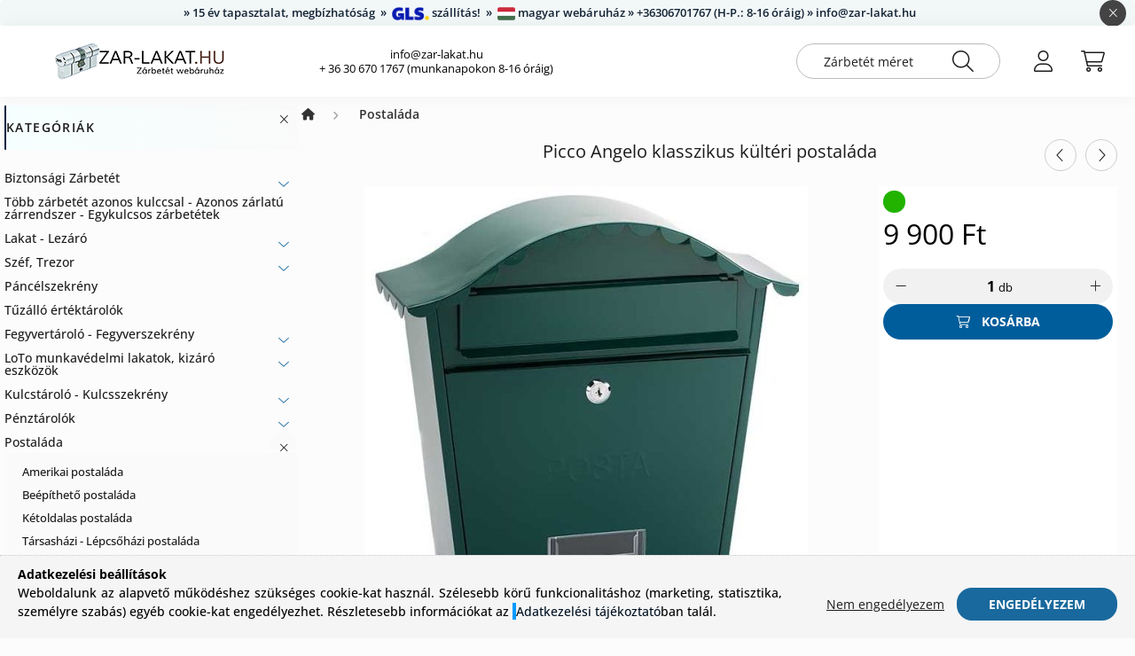

--- FILE ---
content_type: text/html; charset=UTF-8
request_url: https://zar-lakat.hu/spd/ET-PI0018/Picco-Angelo-klasszikus-kulteri-postalada
body_size: 21597
content:
<!DOCTYPE html>
<html lang="hu">
    <head>
        <meta charset="utf-8">
<meta name="keywords" content="Picco Angelo klasszikus kültéri postaláda, zárbetét, lakat, zár, kerékpár, motor, u lakat, összehajt">
<meta name="description" content="Picco Angelo klasszikus kültéri postaláda, • kapun, kerítésen kívülre szerelhető • klasszikus megjelenésű kültéri levélszekrény • anyaga horganyzott acéllemez •">
<meta name="robots" content="index, follow">
<meta http-equiv="X-UA-Compatible" content="IE=Edge">
<meta property="og:site_name" content="Zárbetét webáruház" />
<meta property="og:title" content="Picco Angelo klasszikus kültéri postaláda - Zárbetét, Lakat,">
<meta property="og:description" content="Picco Angelo klasszikus kültéri postaláda, • kapun, kerítésen kívülre szerelhető • klasszikus megjelenésű kültéri levélszekrény • anyaga horganyzott acéllemez •">
<meta property="og:type" content="product">
<meta property="og:url" content="https://zar-lakat.hu/spd/ET-PI0018/Picco-Angelo-klasszikus-kulteri-postalada">
<meta property="og:image" content="https://zar-lakat.hu/img/36705/ET-PI0018/ET-PI0018.jpg">
<meta name="google-site-verification" content="OPsp7IH9XRA8RRV279Hcca2CkwIkvqiwjMRJPIfqYqg">
<meta name="mobile-web-app-capable" content="yes">
<meta name="apple-mobile-web-app-capable" content="yes">
<meta name="MobileOptimized" content="320">
<meta name="HandheldFriendly" content="true">

<title>Picco Angelo klasszikus kültéri postaláda - Zárbetét, Lakat,</title>


<script>
var service_type="shop";
var shop_url_main="https://zar-lakat.hu";
var actual_lang="hu";
var money_len="0";
var money_thousend=" ";
var money_dec=",";
var shop_id=36705;
var unas_design_url="https:"+"/"+"/"+"zar-lakat.hu"+"/"+"!common_design"+"/"+"base"+"/"+"002200"+"/";
var unas_design_code='002200';
var unas_base_design_code='2200';
var unas_design_ver=4;
var unas_design_subver=4;
var unas_shop_url='https://zar-lakat.hu';
var responsive="yes";
var price_nullcut_disable=1;
var config_plus=new Array();
config_plus['product_tooltip']=1;
config_plus['cart_redirect']=2;
config_plus['money_type']='Ft';
config_plus['money_type_display']='Ft';
var lang_text=new Array();

var UNAS = UNAS || {};
UNAS.shop={"base_url":'https://zar-lakat.hu',"domain":'zar-lakat.hu',"username":'zar-lakat.unas.hu',"id":36705,"lang":'hu',"currency_type":'Ft',"currency_code":'HUF',"currency_rate":'1',"currency_length":0,"base_currency_length":0,"canonical_url":'https://zar-lakat.hu/spd/ET-PI0018/Picco-Angelo-klasszikus-kulteri-postalada'};
UNAS.design={"code":'002200',"page":'product_details'};
UNAS.api_auth="e36f0959eea12f8e09ef3d9edb2b7b15";
UNAS.customer={"email":'',"id":0,"group_id":0,"without_registration":0};
UNAS.shop["category_id"]="659844";
UNAS.shop["sku"]="ET-PI0018";
UNAS.shop["product_id"]="653733149";
UNAS.shop["only_private_customer_can_purchase"] = false;
 

UNAS.text = {
    "button_overlay_close": `Bezár`,
    "popup_window": `Felugró ablak`,
    "list": `lista`,
    "updating_in_progress": `frissítés folyamatban`,
    "updated": `frissítve`,
    "is_opened": `megnyitva`,
    "is_closed": `bezárva`,
    "deleted": `törölve`,
    "consent_granted": `hozzájárulás megadva`,
    "consent_rejected": `hozzájárulás elutasítva`,
    "field_is_incorrect": `mező hibás`,
    "error_title": `Hiba!`,
    "product_variants": `termék változatok`,
    "product_added_to_cart": `A termék a kosárba került`,
    "product_added_to_cart_with_qty_problem": `A termékből csak [qty_added_to_cart] [qty_unit] került kosárba`,
    "product_removed_from_cart": `A termék törölve a kosárból`,
    "reg_title_name": `Név`,
    "reg_title_company_name": `Cégnév`,
    "number_of_items_in_cart": `Kosárban lévő tételek száma`,
    "cart_is_empty": `A kosár üres`,
    "cart_updated": `A kosár frissült`
};









window.lazySizesConfig=window.lazySizesConfig || {};
window.lazySizesConfig.loadMode=1;
window.lazySizesConfig.loadHidden=false;

window.dataLayer = window.dataLayer || [];
function gtag(){dataLayer.push(arguments)};
gtag('js', new Date());
</script>

<script src="https://zar-lakat.hu/!common_packages/jquery/jquery-3.2.1.js?mod_time=1682493234"></script>
<script src="https://zar-lakat.hu/!common_packages/jquery/plugins/migrate/migrate.js?mod_time=1682493234"></script>
<script src="https://zar-lakat.hu/!common_packages/jquery/plugins/autocomplete/autocomplete.js?mod_time=1751447087"></script>
<script src="https://zar-lakat.hu/!common_packages/jquery/plugins/tools/overlay/overlay.js?mod_time=1759905184"></script>
<script src="https://zar-lakat.hu/!common_packages/jquery/plugins/tools/toolbox/toolbox.expose.js?mod_time=1725518406"></script>
<script src="https://zar-lakat.hu/!common_packages/jquery/plugins/lazysizes/lazysizes.min.js?mod_time=1682493234"></script>
<script src="https://zar-lakat.hu/!common_packages/jquery/plugins/lazysizes/plugins/bgset/ls.bgset.min.js?mod_time=1753337301"></script>
<script src="https://zar-lakat.hu/!common_packages/jquery/own/shop_common/exploded/common.js?mod_time=1764831093"></script>
<script src="https://zar-lakat.hu/!common_packages/jquery/own/shop_common/exploded/common_overlay.js?mod_time=1759905184"></script>
<script src="https://zar-lakat.hu/!common_packages/jquery/own/shop_common/exploded/common_shop_popup.js?mod_time=1759905184"></script>
<script src="https://zar-lakat.hu/!common_packages/jquery/own/shop_common/exploded/page_product_details.js?mod_time=1751447087"></script>
<script src="https://zar-lakat.hu/!common_packages/jquery/plugins/hoverintent/hoverintent.js?mod_time=1682493234"></script>
<script src="https://zar-lakat.hu/!common_packages/jquery/own/shop_tooltip/shop_tooltip.js?mod_time=1759905184"></script>
<script src="https://zar-lakat.hu/!common_design/base/002200/main.js?mod_time=1759905184"></script>
<script src="https://zar-lakat.hu/!common_packages/jquery/plugins/flickity/v3/flickity.pkgd.min.js?mod_time=1759905184"></script>
<script src="https://zar-lakat.hu/!common_packages/jquery/plugins/flickity/v3/as-nav-for.js?mod_time=1682493234"></script>
<script src="https://zar-lakat.hu/!common_packages/jquery/plugins/toastr/toastr.min.js?mod_time=1682493234"></script>
<script src="https://zar-lakat.hu/!common_packages/jquery/plugins/tippy/popper-2.4.4.min.js?mod_time=1682493234"></script>
<script src="https://zar-lakat.hu/!common_packages/jquery/plugins/tippy/tippy-bundle.umd.min.js?mod_time=1682493234"></script>
<script src="https://zar-lakat.hu/!common_packages/jquery/plugins/photoswipe/photoswipe.min.js?mod_time=1682493234"></script>
<script src="https://zar-lakat.hu/!common_packages/jquery/plugins/photoswipe/photoswipe-ui-default.min.js?mod_time=1682493234"></script>

<link href="https://zar-lakat.hu/temp/shop_36705_dd3a781e67fe1248f475d990546e5474.css?mod_time=1769349128" rel="stylesheet" type="text/css">

<link href="https://zar-lakat.hu/spd/ET-PI0018/Picco-Angelo-klasszikus-kulteri-postalada" rel="canonical">
<link id="favicon-16x16" rel="icon" type="image/png" href="https://zar-lakat.hu/shop_ordered/36705/pic/favicon16.png" sizes="16x16">
<link id="favicon-32x32" rel="icon" type="image/png" href="https://zar-lakat.hu/shop_ordered/36705/pic/favicon32.png" sizes="32x32">
<link id="favicon-96x96" rel="icon" type="image/png" href="https://zar-lakat.hu/shop_ordered/36705/pic/favicon96.png" sizes="96x96">
<link id="favicon-192x192" rel="icon" type="image/png" href="https://zar-lakat.hu/shop_ordered/36705/pic/favicon192.png" sizes="192x192">
<link href="https://zar-lakat.hu/shop_ordered/36705/design_pic/favicon.ico" rel="shortcut icon">
<script>
        var google_consent=1;
    
        gtag('consent', 'default', {
           'ad_storage': 'denied',
           'ad_user_data': 'denied',
           'ad_personalization': 'denied',
           'analytics_storage': 'denied',
           'functionality_storage': 'denied',
           'personalization_storage': 'denied',
           'security_storage': 'granted'
        });

    
        gtag('consent', 'update', {
           'ad_storage': 'denied',
           'ad_user_data': 'denied',
           'ad_personalization': 'denied',
           'analytics_storage': 'denied',
           'functionality_storage': 'denied',
           'personalization_storage': 'denied',
           'security_storage': 'granted'
        });

        </script>
    <script async src="https://www.googletagmanager.com/gtag/js?id="></script>        <script>
                       gtag('config', 'AW-11100865010');
                </script>
            <script>
        var google_ads=1;

                gtag('event','remarketing', {
            'ecomm_pagetype': 'product',
            'ecomm_prodid': ["ET-PI0018"],
            'ecomm_totalvalue': 9900        });
            </script>
    <script>
(function(i,s,o,g,r,a,m){i['BarionAnalyticsObject']=r;i[r]=i[r]||function(){
    (i[r].q=i[r].q||[]).push(arguments)},i[r].l=1*new Date();a=s.createElement(o),
    m=s.getElementsByTagName(o)[0];a.async=1;a.src=g;m.parentNode.insertBefore(a,m)
})(window, document, 'script', 'https://pixel.barion.com/bp.js', 'bp');
                    
bp('init', 'addBarionPixelId', 'BP-Kl0QjImyyg-B1');
</script>
<noscript><img height='1' width='1' style='display:none' alt='' src='https://pixel.barion.com/a.gif?__ba_pixel_id=BP-Kl0QjImyyg-B1&ev=contentView&noscript=1'/></noscript>
<script>
$(document).ready(function () {
     UNAS.onGrantConsent(function(){
         bp('consent', 'grantConsent');
     });
     
     UNAS.onRejectConsent(function(){
         bp('consent', 'rejectConsent');
     });

     var contentViewProperties = {
         'currency': 'HUF',
         'quantity': 1,
         'unit': 'db',
         'unitPrice': 9900,
         'category': 'Postaláda',
         'imageUrl': 'https://zar-lakat.hu/img/36705/ET-PI0018/500x500/ET-PI0018.jpg?time=1743633704',
         'name': 'Picco Angelo klasszikus kültéri postaláda',
         'contentType': 'Product',
         'id': 'ET-PI0018',
     }
     bp('track', 'contentView', contentViewProperties);

     UNAS.onChangeVariant(function(event,params){
         var variant = '';
         if (typeof params.variant_list1!=='undefined') variant+=params.variant_list1;
         if (typeof params.variant_list2!=='undefined') variant+='|'+params.variant_list2;
         if (typeof params.variant_list3!=='undefined') variant+='|'+params.variant_list3;
         var customizeProductProperties = {
            'contentType': 'Product',
            'currency': 'HUF',
            'id': params.sku,
            'name': 'Picco Angelo klasszikus kültéri postaláda',
            'unit': 'db',
            'unitPrice': 9900,
            'variant': variant,
            'list': 'ProductPage'
        }
        bp('track', 'customizeProduct', customizeProductProperties);
     });

     UNAS.onAddToCart(function(event,params){
         var variant = '';
         if (typeof params.variant_list1!=='undefined') variant+=params.variant_list1;
         if (typeof params.variant_list2!=='undefined') variant+='|'+params.variant_list2;
         if (typeof params.variant_list3!=='undefined') variant+='|'+params.variant_list3;
         var addToCartProperties = {
             'contentType': 'Product',
             'currency': 'HUF',
             'id': params.sku,
             'name': params.name,
             'quantity': parseFloat(params.qty_add),
             'totalItemPrice': params.qty*params.price,
             'unit': params.unit,
             'unitPrice': parseFloat(params.price),
             'category': params.category,
             'variant': variant
         };
         bp('track', 'addToCart', addToCartProperties);
     });

     UNAS.onClickProduct(function(event,params){
         UNAS.getProduct(function(result) {
             if (result.name!=undefined) {
                 var clickProductProperties  = {
                     'contentType': 'Product',
                     'currency': 'HUF',
                     'id': params.sku,
                     'name': result.name,
                     'unit': result.unit,
                     'unitPrice': parseFloat(result.unit_price),
                     'quantity': 1
                 }
                 bp('track', 'clickProduct', clickProductProperties );
             }
         },params);
     });

UNAS.onRemoveFromCart(function(event,params){
     bp('track', 'removeFromCart', {
         'contentType': 'Product',
         'currency': 'HUF',
         'id': params.sku,
         'name': params.name,
         'quantity': params.qty,
         'totalItemPrice': params.price * params.qty,
         'unit': params.unit,
         'unitPrice': parseFloat(params.price),
         'list': 'BasketPage'
     });
});

});
</script>

        <meta content="width=device-width, initial-scale=1.0" name="viewport" />
        <link rel="preconnect" href="https://fonts.gstatic.com">
        <link rel="preload" href="https://fonts.googleapis.com/css2?family=Quicksand:wght@400;700&display=swap" as="style" />
        <link rel="stylesheet" href="https://fonts.googleapis.com/css2?family=Quicksand:wght@400;700&display=swap" media="print" onload="this.media='all'">
        <noscript>
            <link rel="stylesheet" href="https://fonts.googleapis.com/css2?family=Quicksand:wght@400;700&display=swap" />
        </noscript>
        
        
        
        
        
        

        
        
        
        
                    
            
            
            
            
            
            
            
            
            
                
    </head>

                
                
    
    
    
    
    
                     
    
    <body class='design_ver4 design_subver1 design_subver2 design_subver3 design_subver4' id="ud_shop_artdet">
    
    <div id="image_to_cart" style="display:none; position:absolute; z-index:100000;"></div>
<div class="overlay_common overlay_warning" id="overlay_cart_add"></div>
<script>$(document).ready(function(){ overlay_init("cart_add",{"onBeforeLoad":false}); });</script>
<div class="overlay_common overlay_ok" id="overlay_cart_add_ok"></div>
<script>$(document).ready(function(){ overlay_init("cart_add_ok",[]); });</script>
<div id="overlay_login_outer"></div>	
	<script>
	$(document).ready(function(){
	    var login_redir_init="";

		$("#overlay_login_outer").overlay({
			onBeforeLoad: function() {
                var login_redir_temp=login_redir_init;
                if (login_redir_act!="") {
                    login_redir_temp=login_redir_act;
                    login_redir_act="";
                }

				                    var temp_href="https://zar-lakat.hu/shop_login.php";
                    if (login_redir_temp!="") temp_href=temp_href+"?login_redir="+encodeURIComponent(login_redir_temp);
					location.href=temp_href;
								},
			top: 50,
						closeOnClick: (config_plus['overlay_close_on_click_forced'] === 1),
			onClose: function(event, overlayIndex) {
				$("#login_redir").val("");
			},
			load: false
		});
		
			});
	function overlay_login() {
		$(document).ready(function(){
			$("#overlay_login_outer").overlay().load();
		});
	}
	function overlay_login_remind() {
        if (unas_design_ver >= 5) {
            $("#overlay_remind").overlay().load();
        } else {
            $(document).ready(function () {
                $("#overlay_login_outer").overlay().close();
                setTimeout('$("#overlay_remind").overlay().load();', 250);
            });
        }
	}

    var login_redir_act="";
    function overlay_login_redir(redir) {
        login_redir_act=redir;
        $("#overlay_login_outer").overlay().load();
    }
	</script>  
	<div class="overlay_common overlay_info" id="overlay_remind"></div>
<script>$(document).ready(function(){ overlay_init("remind",[]); });</script>

	<script>
    	function overlay_login_error_remind() {
		$(document).ready(function(){
			load_login=0;
			$("#overlay_error").overlay().close();
			setTimeout('$("#overlay_remind").overlay().load();', 250);	
		});
	}
	</script>  
	<div class="overlay_common overlay_info" id="overlay_newsletter"></div>
<script>$(document).ready(function(){ overlay_init("newsletter",[]); });</script>

<script>
function overlay_newsletter() {
    $(document).ready(function(){
        $("#overlay_newsletter").overlay().load();
    });
}
</script>
<div class="overlay_common overlay_error" id="overlay_script"></div>
<script>$(document).ready(function(){ overlay_init("script",[]); });</script>
    <script>
    $(document).ready(function() {
        $.ajax({
            type: "GET",
            url: "https://zar-lakat.hu/shop_ajax/ajax_stat.php",
            data: {master_shop_id:"36705",get_ajax:"1"}
        });
    });
    </script>
    

    <div id="container" class="page_shop_artdet_ET_PI0018">
                        <div class="js-element nanobar js-nanobar" data-element-name="header_text_section_1">
        <div class="container">
            <div class="header_text_section_1 nanobar__inner">
                                    <p>» 15 év tapasztalat, megbízhatóság  »  <img src="https://lakat.shop/shop_ordered/91744/pic/GLS_kek.png" width="42" height="15" alt="" /> szállítás!  »  <img src="https://lakat.shop/shop_ordered/91744/pic/square-hungarian-flag_small.png" width="20" height="15" alt="" /> magyar webáruház » +36306701767 (H-P.: 8-16 óráig) » info@zar-lakat.hu</p>
                                <button type="button" class="btn nanobar__btn-close" onclick="closeNanobar(this,'header_text_section_1_hide','session','--nanobar-height');" aria-label="Bezár" title="Bezár">
                    <span class="icon--close"></span>
                </button>
            </div>
        </div>
    </div>
    <script>
        $(document).ready(function() {
            root.style.setProperty('--nanobar-height', getHeight($(".js-nanobar")) + "px");
        });
    </script>
    

        <header class="header js-header">
            <div class="header-inner js-header-inner">
                <div class="container">
                    <div class="row gutters-10 gutters-xl-20 flex-nowrap justify-content-center align-items-center py-3 py-lg-4 position-relative">
                        <div class="header__left col col-lg-auto">
                            <div class="header__left-inner d-flex align-items-center">
                                <button type="button" class="hamburger__btn dropdown--btn d-xl-none" id="hamburger__btn" aria-label="hamburger button" data-btn-for=".main__left">
                                    <span class="hamburger__btn-icon icon--hamburger"></span>
                                </button>
                                    <div id="header_logo_img" class="js-element header_logo logo" data-element-name="header_logo">
        <div class="header_logo-img-container">
            <div class="header_logo-img-wrapper">
                                                <a href="https://zar-lakat.hu/">                    <picture>
                                                <source media="(max-width: 575.98px)" srcset="https://zar-lakat.hu/!common_design/custom/zar-lakat.unas.hu/element/layout_hu_header_logo-280x60_1_small.jpg?time=1675680449 102w, https://zar-lakat.hu/!common_design/custom/zar-lakat.unas.hu/element/layout_hu_header_logo-280x60_1_small_retina.jpg?time=1675680449 204w" sizes="102px"/>
                                                <source srcset="https://zar-lakat.hu/!common_design/custom/zar-lakat.unas.hu/element/layout_hu_header_logo-280x60_1_default.jpg?time=1675680449 1x, https://zar-lakat.hu/!common_design/custom/zar-lakat.unas.hu/element/layout_hu_header_logo-280x60_1_default_retina.jpg?time=1675680449 2x" />
                        <img                              src="https://zar-lakat.hu/!common_design/custom/zar-lakat.unas.hu/element/layout_hu_header_logo-280x60_1_default.jpg?time=1675680449"                             
                             alt="Zárbetét webáruház                        "/>
                    </picture>
                    </a>                                        </div>
        </div>
    </div>

                            </div>
                        </div>

                        <div class="header__right col-auto col-lg">
                            <div class="row gutters-10 align-items-center">
                                <div class="js-element header_text_section_2 d-none d-lg-block col col-xl-auto text-center text-xl-left" data-element-name="header_text_section_2">
            <div class="header_text_section_2-slide slide-1"><div class="js-element header_text_section_2 d-none d-lg-block col col-xl-auto text-center text-xl-left" data-element-name="header_text_section_2">
<div class="header_text_section_2-slide slide-1">
<p style="text-align: center;"><span style="font-size: 13px;"><a href="mailto:info@zar-lakat.hu">info@zar-lakat.hu</a></span></p>
<p style="text-align: center;"><span style="font-size: 13px;">+ 36 30 670 1767 (munkanapokon 8-16 óráig)</span></p>
</div>
</div></div>
    </div>

                                <div class="col-auto col-xl d-flex justify-content-end position-static">
                                    
                                    

                                    <button class="search-box__dropdown-btn dropdown--btn d-xl-none" aria-label="search button" type="button" data-btn-for=".search-box__dropdown">
                                        <span class="search-box__dropdown-btn-icon icon--search"></span>
                                    </button>
                                    <div class="search-box search-box__dropdown dropdown--content dropdown--content-till-lg" data-content-for=".search__dropdown-btn" data-content-direction="full">
                                        <div class="dropdown--content-inner search-box__inner position-relative js-search browser-is-chrome" id="box_search_content">
    <form name="form_include_search" id="form_include_search" action="https://zar-lakat.hu/shop_search.php" method="get">
    <div class="box-search-group">
        <input data-stay-visible-breakpoint="1200" class="search-box__input ac_input form-control js-search-input" name="search"
               pattern=".{3,100}" id="box_search_input" value="" aria-label="Zárbetét méret keresés pl.: 40/50"
               title="Hosszabb kereső kifejezést írjon be!" placeholder="Zárbetét méret keresés pl.: 40/50" type="search" maxlength="100" autocomplete="off"
               required        >
        <div class='search-box__search-btn-outer input-group-append' title='Keresés'>
            <button class='search-btn' aria-label="Keresés">
                <span class="search-btn-icon icon--search"></span>
            </button>
        </div>
        <div class="search__loading">
            <div class="loading-spinner--small"></div>
        </div>
    </div>
    <div class="search-box__mask"></div>
    </form>
    <div class="ac_results"></div>
</div>
<script>
    $(document).ready(function(){
        $(document).on('smartSearchInputLoseFocus', function(){
            if ($('.js-search-smart-autocomplete').length>0) {
                setTimeout(function () {
                    let height = $(window).height() - ($('.js-search-smart-autocomplete').offset().top - $(window).scrollTop()) - 20;
                    $('.search-smart-autocomplete').css('max-height', height + 'px');
                }, 300);
            }
        });
    });
</script>

                                    </div>

                                        <button type="button" class="profile__btn js-profile-btn dropdown--btn" id="profile__btn" data-orders="https://zar-lakat.hu/shop_order_track.php" aria-label="profile button" data-btn-for=".profile__dropdown">
        <span class="profile__btn-icon icon--head"></span>
    </button>
    <div class="profile__dropdown dropdown--content" data-content-for=".profile__btn" data-content-direction="right">
        <div class="dropdown--content-inner">
                    <div class="profile__title">
                <span class="profile__title-icon icon--b-head"></span>
                <span class="profile__title-text">Belépés</span>
            </div>
            <div class='login-box__loggedout-container'>
                <form name="form_login" action="https://zar-lakat.hu/shop_logincheck.php" method="post"><input name="file_back" type="hidden" value="/spd/ET-PI0018/Picco-Angelo-klasszikus-kulteri-postalada"><input type="hidden" name="login_redir" value="" id="login_redir">
                <div class="login-box__form-inner">
                    <div class="form-group login-box__input-field form-label-group">
                        <input name="shop_user_login" id="shop_user_login" aria-label="Email" placeholder='Email' type="text" maxlength="100" class="form-control" spellcheck="false" autocomplete="email" autocapitalize="off">
                        <label for="shop_user_login">Email</label>
                    </div>
                    <div class="form-group login-box__input-field form-label-group mb-4">
                        <input name="shop_pass_login" id="shop_pass_login" aria-label="Jelszó" placeholder="Jelszó" type="password" maxlength="100" class="form-control" spellcheck="false" autocomplete="current-password" autocapitalize="off">
                        <label for="shop_pass_login">Jelszó</label>
                    </div>
                    <div class="form-group text-center mb-4">
                        <button type="submit" class="btn btn-primary">Belép</button>
                    </div>
                                        <div class="login-box__social-group form-group">
                        <div class="row gutters-5">
                                                                                        <div class="col">
                                    <div class="google-login-wrap" tabindex="0">
    <div class="google-login-btn btn w-100"><span class="o">o</span><span class="o">o</span><span class="g">g</span><span class="l">l</span><span class="e">e</span></div>
    <iframe class="google-iframe btn btn-link w-100" scrolling="no" src="https://cluster4.unas.hu/shop_google_login.php?url=https%3A%2F%2Fzar-lakat.hu&text=Bel%C3%A9p%C3%A9s+Google+fi%C3%B3kkal&type=&align=center&design=%2Fbase%2F002200%2F" title="Google"></iframe>
</div>                                </div>
                                                    </div>
                    </div>
                                        <div class="line-separator"></div>
                    <div class="form-group text-center">
                        <div class="login-box__reg-btn-wrap">
                            <a class="login-box__reg-btn btn btn-secondary" href="https://zar-lakat.hu/shop_reg.php?no_reg=0">Regisztráció</a>
                        </div>
                        <div class="login-box__remind-btn-wrap">
                            <button type="button" class="login-box__remind-btn btn btn-secondary" onclick="handleCloseDropdowns(); overlay_login_remind();">Elfelejtettem a jelszavamat</button>
                        </div>
                    </div>
                </div>
                </form>
            </div>
                </div>
    </div>


                                    <button class="cart-box__btn dropdown--btn js-cart-box-loaded-by-ajax" aria-label="cart button" type="button" data-btn-for=".cart-box__dropdown">
                                        <span class="cart-box__btn-icon icon--cart">
                                                <span id="box_cart_content" class="cart-box">            </span>
                                        </span>
                                    </button>
                                                                        <div class="cart-box__dropdown dropdown--content js-cart-box-dropdown" data-content-for=".cart-box__btn" data-content-direction="right">
                                        <div class="h-100 dropdown--content-inner" id="box_cart_content2">
                                            <div class="loading-spinner-wrapper text-center">
                                                <div class="loading-spinner--small" style="width:30px;height:30px;"></div>
                                            </div>
                                            <script>
                                                $(document).ready(function(){
                                                    $('.cart-box__btn').on('click', function(){
                                                        let $this_btn = $(this);
                                                        const $box_cart_2 = $("#box_cart_content2");

                                                        if (!$this_btn.hasClass('ajax-loading') && !$this_btn.hasClass('is-loaded')) {
                                                            $.ajax({
                                                                type: "GET",
                                                                async: true,
                                                                url: "https://zar-lakat.hu/shop_ajax/ajax_box_cart.php?get_ajax=1&lang_master=hu&cart_num=2",
                                                                beforeSend:function(){
                                                                    $this_btn.addClass('ajax-loading');
                                                                    $box_cart_2.addClass('ajax-loading');
                                                                },
                                                                success: function (data) {
                                                                    $box_cart_2.html(data).removeClass('ajax-loading').addClass("is-loaded");
                                                                    $this_btn.removeClass('ajax-loading').addClass("is-loaded");

                                                                    const $box_cart_free_shipping_el = $(".js-cart-box-free-shipping", $box_cart_2);
                                                                    const $box_cart_sum_and_btns_el = $(".js-cart-box-sum-and-btns", $box_cart_2);
                                                                    const $box_cart_header_el = $(".js-cart-box-title", $box_cart_2);

                                                                    requestAnimationFrame(function() {
                                                                        if ($box_cart_free_shipping_el.length > 0 && $box_cart_free_shipping_el.css('display') != 'none') {
                                                                            root.style.setProperty("--cart-box-free-shipping-height", $box_cart_free_shipping_el.outerHeight(true) + "px");
                                                                        }
                                                                        if ($box_cart_header_el.length > 0 && $box_cart_header_el.css('display') != 'none') {
                                                                            root.style.setProperty("--cart-box-header-height", $box_cart_header_el.outerHeight(true) + "px");
                                                                        }
                                                                        root.style.setProperty("--cart-box-sum-and-btns", $box_cart_sum_and_btns_el.outerHeight(true) + "px");
                                                                    })
                                                                }
                                                            });
                                                        }
                                                    });
                                                });
                                            </script>
                                            
                                        </div>
                                    </div>
                                                                    </div>
                            </div>
                        </div>
                    </div>
                </div>
            </div>
        </header>
        
        <main class="main">
            <div class="container">
                <div class="row">
                                        <div class="main__left col-auto dropdown--content dropdown--content-till-lg" data-content-for=".hamburger__btn, .filter-top__filter-btn" data-content-direction="left">
                        <button class="main__left-btn-close btn-close d-xl-none" data-close-btn-for=".hamburger__btn, .main__left" type="button" aria-label="bezár" data-text="bezár"></button>
                        <div class="main__left-inner">
                            

                                                        <div id="box_container_shop_cat" class="box_container">
                                <div class="box box--closeable has-opened-content">
                                    <div class="box__title h4">
                                        <span class="box__title-text" onclick="boxContentOpener($(this));">Kategóriák</span>
                                        <button onclick="boxContentOpener($(this));"  aria-expanded="true" class="box__toggle-btn content-toggle-btn" aria-haspopup="listbox" type="button"></button>
                                    </div>
                                    <div class="box__content show js-box-content">
                                                <script>
    function navItemOpen($thisBtn) {
        let $thisParentSubmenu = $thisBtn.closest('.submenu');
        let $thisNavItem = $thisBtn.closest('.nav-item');
        let $thisSubmenu = $thisNavItem.find('.submenu').first();

        /*remove is-opened class form the rest menus (cat+plus)*/
        let $notThisOpenedNavItem = $thisParentSubmenu.find('.nav-item.show').not($thisNavItem);
        $notThisOpenedNavItem.find('.submenu.show').removeClass('show');
        $notThisOpenedNavItem.find('.submenu-toggle-btn').attr('aria-expanded','false');
        $notThisOpenedNavItem.removeClass('show');

        if ($thisNavItem.hasClass('show')) {
            $thisBtn.attr('aria-expanded','false');
            $thisNavItem.removeClass('show');
            $thisSubmenu.removeClass('show');
        } else {
            $thisBtn.attr('aria-expanded','true');
            $thisNavItem.addClass('show');
            $thisSubmenu.addClass('show');
        }
    }
    function catSubLoad($id,$ajaxUrl){
        let $navItem = $('.nav-item[data-id="'+$id+'"]');

        $.ajax({
            type: 'GET',
            url: $ajaxUrl,
            beforeSend: function(){
                $navItem.addClass('ajax-loading');
                setTimeout(function (){
                    if (!$navItem.hasClass('ajax-loaded')) {
                        $navItem.addClass('ajax-loader');
                    }
                }, 500);
            },
            success:function(data){
                $navItem.append(data);
                $("> .nav-link-wrapper > .submenu-toggle-btn", $navItem).attr('onclick','navItemOpen($(this));').trigger('click');
                $navItem.removeClass('ajax-loading ajax-loader').addClass('ajax-loaded');
            }
        });
    }
</script>

<ul id="nav__cat" class="navbar-nav js-navbar-nav">
            <li class="nav-item has-submenu js-nav-item-852533" data-id="852533">
            <div class="nav-link-wrapper">
                <a class="nav-link" href="https://zar-lakat.hu/biztonsagi-zarbetetek.php">
                    Biztonsági Zárbetét
                                    </a>

                                <button                         onclick="catSubLoad('852533','https://zar-lakat.hu/shop_ajax/ajax_box_cat.php?get_ajax=1&type=layout&change_lang=hu&level=1&key=852533&box_var_name=shop_cat&box_var_layout_cache=1&box_var_expand_cache=yes&box_var_layout_level0=0&box_var_layout=1&box_var_ajax=1&box_var_section=content&box_var_highlight=yes&box_var_type=expand&box_var_div=no&box_var_expand_cache_per_cats=1');" aria-expanded="false"
                                                class="content-toggle-btn submenu-toggle-btn" data-toggle="submenu" aria-haspopup="true" type="button">
                </button>
                            </div>
                    </li>
            <li class="nav-item js-nav-item-582294" data-id="582294">
            <div class="nav-link-wrapper">
                <a class="nav-link" href="https://zar-lakat.hu/egykulcsos-azonos-zarlatu-zarrendszer.php">
                    Több zárbetét azonos kulccsal - Azonos zárlatú zárrendszer - Egykulcsos zárbetétek
                                    </a>

                            </div>
                    </li>
            <li class="nav-item has-submenu js-nav-item-322779" data-id="322779">
            <div class="nav-link-wrapper">
                <a class="nav-link" href="https://zar-lakat.hu/biztonsagi-lakat.php">
                    Lakat - Lezáró
                                    </a>

                                <button                         onclick="catSubLoad('322779','https://zar-lakat.hu/shop_ajax/ajax_box_cat.php?get_ajax=1&type=layout&change_lang=hu&level=1&key=322779&box_var_name=shop_cat&box_var_layout_cache=1&box_var_expand_cache=yes&box_var_layout_level0=0&box_var_layout=1&box_var_ajax=1&box_var_section=content&box_var_highlight=yes&box_var_type=expand&box_var_div=no&box_var_expand_cache_per_cats=1');" aria-expanded="false"
                                                class="content-toggle-btn submenu-toggle-btn" data-toggle="submenu" aria-haspopup="true" type="button">
                </button>
                            </div>
                    </li>
            <li class="nav-item has-submenu js-nav-item-346800" data-id="346800">
            <div class="nav-link-wrapper">
                <a class="nav-link" href="https://zar-lakat.hu/Szef-Trezor-Pancelszekreny">
                    Széf, Trezor
                                    </a>

                                <button                         onclick="catSubLoad('346800','https://zar-lakat.hu/shop_ajax/ajax_box_cat.php?get_ajax=1&type=layout&change_lang=hu&level=1&key=346800&box_var_name=shop_cat&box_var_layout_cache=1&box_var_expand_cache=yes&box_var_layout_level0=0&box_var_layout=1&box_var_ajax=1&box_var_section=content&box_var_highlight=yes&box_var_type=expand&box_var_div=no&box_var_expand_cache_per_cats=1');" aria-expanded="false"
                                                class="content-toggle-btn submenu-toggle-btn" data-toggle="submenu" aria-haspopup="true" type="button">
                </button>
                            </div>
                    </li>
            <li class="nav-item js-nav-item-689811" data-id="689811">
            <div class="nav-link-wrapper">
                <a class="nav-link" href="https://zar-lakat.hu/Pancelszekreny">
                    Páncélszekrény
                                    </a>

                            </div>
                    </li>
            <li class="nav-item js-nav-item-849734" data-id="849734">
            <div class="nav-link-wrapper">
                <a class="nav-link" href="https://zar-lakat.hu/Tuzallo-ertektarolok">
                    Tűzálló értéktárolók
                                    </a>

                            </div>
                    </li>
            <li class="nav-item has-submenu js-nav-item-185529" data-id="185529">
            <div class="nav-link-wrapper">
                <a class="nav-link" href="https://zar-lakat.hu/Fegyvertarolok">
                    Fegyvertároló - Fegyverszekrény
                                    </a>

                                <button                         onclick="catSubLoad('185529','https://zar-lakat.hu/shop_ajax/ajax_box_cat.php?get_ajax=1&type=layout&change_lang=hu&level=1&key=185529&box_var_name=shop_cat&box_var_layout_cache=1&box_var_expand_cache=yes&box_var_layout_level0=0&box_var_layout=1&box_var_ajax=1&box_var_section=content&box_var_highlight=yes&box_var_type=expand&box_var_div=no&box_var_expand_cache_per_cats=1');" aria-expanded="false"
                                                class="content-toggle-btn submenu-toggle-btn" data-toggle="submenu" aria-haspopup="true" type="button">
                </button>
                            </div>
                    </li>
            <li class="nav-item has-submenu js-nav-item-580411" data-id="580411">
            <div class="nav-link-wrapper">
                <a class="nav-link" href="https://zar-lakat.hu/LoTo-munkavedelmi-lakatok-kizaro-eszkozok">
                    LoTo munkavédelmi lakatok, kizáró eszközök
                                    </a>

                                <button                         onclick="catSubLoad('580411','https://zar-lakat.hu/shop_ajax/ajax_box_cat.php?get_ajax=1&type=layout&change_lang=hu&level=1&key=580411&box_var_name=shop_cat&box_var_layout_cache=1&box_var_expand_cache=yes&box_var_layout_level0=0&box_var_layout=1&box_var_ajax=1&box_var_section=content&box_var_highlight=yes&box_var_type=expand&box_var_div=no&box_var_expand_cache_per_cats=1');" aria-expanded="false"
                                                class="content-toggle-btn submenu-toggle-btn" data-toggle="submenu" aria-haspopup="true" type="button">
                </button>
                            </div>
                    </li>
            <li class="nav-item has-submenu js-nav-item-873923" data-id="873923">
            <div class="nav-link-wrapper">
                <a class="nav-link" href="https://zar-lakat.hu/Kulcstarolo-Kulcsszekreny">
                    Kulcstároló - Kulcsszekrény
                                    </a>

                                <button                         onclick="catSubLoad('873923','https://zar-lakat.hu/shop_ajax/ajax_box_cat.php?get_ajax=1&type=layout&change_lang=hu&level=1&key=873923&box_var_name=shop_cat&box_var_layout_cache=1&box_var_expand_cache=yes&box_var_layout_level0=0&box_var_layout=1&box_var_ajax=1&box_var_section=content&box_var_highlight=yes&box_var_type=expand&box_var_div=no&box_var_expand_cache_per_cats=1');" aria-expanded="false"
                                                class="content-toggle-btn submenu-toggle-btn" data-toggle="submenu" aria-haspopup="true" type="button">
                </button>
                            </div>
                    </li>
            <li class="nav-item has-submenu js-nav-item-197331" data-id="197331">
            <div class="nav-link-wrapper">
                <a class="nav-link" href="https://zar-lakat.hu/Penztarolok">
                    Pénztárolók
                                    </a>

                                <button                         onclick="catSubLoad('197331','https://zar-lakat.hu/shop_ajax/ajax_box_cat.php?get_ajax=1&type=layout&change_lang=hu&level=1&key=197331&box_var_name=shop_cat&box_var_layout_cache=1&box_var_expand_cache=yes&box_var_layout_level0=0&box_var_layout=1&box_var_ajax=1&box_var_section=content&box_var_highlight=yes&box_var_type=expand&box_var_div=no&box_var_expand_cache_per_cats=1');" aria-expanded="false"
                                                class="content-toggle-btn submenu-toggle-btn" data-toggle="submenu" aria-haspopup="true" type="button">
                </button>
                            </div>
                    </li>
            <li class="nav-item has-submenu show js-nav-item-659844" data-id="659844">
            <div class="nav-link-wrapper">
                <a class="nav-link" href="https://zar-lakat.hu/Postalada">
                    Postaláda
                                    </a>

                                <button                         onclick="navItemOpen($(this));" aria-expanded="true"                        class="content-toggle-btn submenu-toggle-btn" data-toggle="submenu" aria-haspopup="true" type="button">
                </button>
                            </div>
                            <ul class="submenu collapse show submenu--level-1">
            <li class="nav-item  js-nav-item-362169" data-id="362169">
            <div class="nav-link-wrapper">
                <a class="nav-link" href="https://zar-lakat.hu/Amerikai-postalada" >Amerikai postaláda
                                </a>
                            </div>
                    </li>
            <li class="nav-item  js-nav-item-362828" data-id="362828">
            <div class="nav-link-wrapper">
                <a class="nav-link" href="https://zar-lakat.hu/Beepitheto-postalada" >Beépíthető postaláda
                                </a>
                            </div>
                    </li>
            <li class="nav-item  js-nav-item-762635" data-id="762635">
            <div class="nav-link-wrapper">
                <a class="nav-link" href="https://zar-lakat.hu/Ketoldalas-postalada" >Kétoldalas postaláda
                                </a>
                            </div>
                    </li>
            <li class="nav-item  js-nav-item-677447" data-id="677447">
            <div class="nav-link-wrapper">
                <a class="nav-link" href="https://zar-lakat.hu/Tarsashazi-Lepcsohazi-postalada" >Társasházi - Lépcsőházi postaláda
                                </a>
                            </div>
                    </li>
            <li class="nav-item  js-nav-item-357187" data-id="357187">
            <div class="nav-link-wrapper">
                <a class="nav-link" href="https://zar-lakat.hu/Udvari-Utcai-postalada" >Udvari - Utcai postaláda
                                </a>
                            </div>
                    </li>
            <li class="nav-item  js-nav-item-393257" data-id="393257">
            <div class="nav-link-wrapper">
                <a class="nav-link" href="https://zar-lakat.hu/Ujsagtartos-postaladak" >Újságtartós postaládák
                                </a>
                            </div>
                    </li>
            <li class="nav-item  js-nav-item-794107" data-id="794107">
            <div class="nav-link-wrapper">
                <a class="nav-link" href="https://zar-lakat.hu/Szorolaptartok" >Szórólaptartók
                                </a>
                            </div>
                    </li>
    
    
    </ul>

                    </li>
            <li class="nav-item js-nav-item-259389" data-id="259389">
            <div class="nav-link-wrapper">
                <a class="nav-link" href="https://zar-lakat.hu/Biztonsagi-lanc-ajtora">
                    Biztonsági lánc ajtóra
                                    </a>

                            </div>
                    </li>
            <li class="nav-item js-nav-item-384843" data-id="384843">
            <div class="nav-link-wrapper">
                <a class="nav-link" href="https://zar-lakat.hu/Ablakzar-Nyitashatarolo">
                    Ablakzár - Nyitáshatároló
                                    </a>

                            </div>
                    </li>
            <li class="nav-item has-submenu js-nav-item-459796" data-id="459796">
            <div class="nav-link-wrapper">
                <a class="nav-link" href="https://zar-lakat.hu/sct/459796/Kerekpar-kiegeszitok">
                    Kerékpár kiegészítők
                                    </a>

                                <button                         onclick="catSubLoad('459796','https://zar-lakat.hu/shop_ajax/ajax_box_cat.php?get_ajax=1&type=layout&change_lang=hu&level=1&key=459796&box_var_name=shop_cat&box_var_layout_cache=1&box_var_expand_cache=yes&box_var_layout_level0=0&box_var_layout=1&box_var_ajax=1&box_var_section=content&box_var_highlight=yes&box_var_type=expand&box_var_div=no&box_var_expand_cache_per_cats=1');" aria-expanded="false"
                                                class="content-toggle-btn submenu-toggle-btn" data-toggle="submenu" aria-haspopup="true" type="button">
                </button>
                            </div>
                    </li>
    </ul>
    
                                                
    
                                    </div>
                                </div>
                                <script>
                                    function boxContentOpener($thisEl) {
                                        let $thisBox = $thisEl.closest('.box');
                                        let $thisBtn = $thisBox.find('.box__toggle-btn');

                                        if ($thisBox.hasClass('has-opened-content')) {
                                            $thisBtn.attr('aria-expanded','false').removeClass('open').addClass('close');
                                            $thisBox.removeClass('has-opened-content').find('.box__content').removeClass('show');
                                        } else {
                                            $thisBox.addClass('has-opened-content').find('.box__content').addClass('show');
                                            $thisBtn.attr('aria-expanded','true').removeClass('open').addClass('close')
                                        }
                                    }
                                </script>
                            </div>
                            
                                    
    

                                                        <div id="box_container_header_section" class="box_container d-lg-none">
                                <div class="box">        <div class="js-element header_text_section_2" data-element-name="header_text_section_2">
            <div class="header_text_section_2-slide slide-1"><div class="js-element header_text_section_2 d-none d-lg-block col col-xl-auto text-center text-xl-left" data-element-name="header_text_section_2">
<div class="header_text_section_2-slide slide-1">
<p style="text-align: center;"><span style="font-size: 13px;"><a href="mailto:info@zar-lakat.hu">info@zar-lakat.hu</a></span></p>
<p style="text-align: center;"><span style="font-size: 13px;">+ 36 30 670 1767 (munkanapokon 8-16 óráig)</span></p>
</div>
</div></div>
    </div>

    </div>
                            </div>
                            
                            
                            <div id='box_container_home_banner1_1' class='box_container_1'>
                            <div class="box">
                                <div class="box__title h4">Zárbetét vásárláshoz segítség</div>
                                <div class="box__content js-box-content"><div id='box_banner_47273' class='box_content'><div class='box_txt text_normal'><p><span style="color: #555555; font-size: 11px;"><a href="https://zar-lakat.hu/zarbetet-vasarlas.php" title="Zárbetét méret - Zárbetét mérése - Zárbetét csere"></a></span><span style="font-size: 11px; color: #000000;"><a href="https://zar-lakat.hu/Zarbetet-meret-meghatarozas-Zarbetet-valtozatok" title="Zárbetét méret - Zárbetét mérése - Zárbetét csere"><img src="https://zar-lakat.hu/shop_ordered/36705/pic/Zarbetet_meret.jpg" alt="Zárbetét méret - Zárbetét mérése - Zárbetét csere" caption="false" style="display: block; margin-left: auto; margin-right: auto;" width="124" height="70" /></a></span></p>
<p style="text-align: justify;"><strong><a href="https://zar-lakat.hu/Zarbetet-meret-meghatarozas-Zarbetet-valtozatok" title="Zárbetét méret - Zárbetét mérése - Zárbetét csere">Zárbetét méret - Zárbetét csere</a></strong></p>
<p style="text-align: center;"><span style="font-size: 11px; color: #000000;"><a href="https://zar-lakat.hu/egykulcsos-azonos-zarlatu-zarrendszer.php" title="Több zárbetét azonos kulccsal - Zárbetét rendszer"><img src="https://zar-lakat.hu/shop_ordered/36705/pic/_egykulcsos-zarbetetek_kicsi.jpg" alt="Több zárbetét azonos kulccsal" caption="false" style="display: block; margin-left: auto; margin-right: auto;" width="120" height="120" /></a></span></p>
<p style="text-align: justify;"><strong><a href="https://zar-lakat.hu/egykulcsos-azonos-zarlatu-zarrendszer.php">Több zárbetét azonos kulccsal rendelése - Meglévő zárbetéthez további rendelése, azonos kulccsal</a></strong></p>
<p style="text-align: center;"><span style="font-size: 11px; color: #000000;"><a href="https://zar-lakat.hu/Kulcsmasolas-Abus-Mul-T-Lock-zarbetetekhez" title="Kulcs rendelés kódkártya alapján"><img src="https://zar-lakat.hu/shop_ordered/36705/pic/kulcsok_mini.jpg" alt="Kulcs rendelés kódkártya alapján" caption="false" style="display: block; margin-left: auto; margin-right: auto;" width="120" height="120" /></a></span></p>
<p style="text-align: justify;"><strong><a href="https://zar-lakat.hu/Kulcsmasolas-Abus-Mul-T-Lock-zarbetetekhez" title="Kulcs rendelés kódkártya alapján">Kulcs rendelés kódkártya alapján</a></strong></p></div></div></div>
                            </div>
                            </div><div id='box_container_home_banner4_1' class='box_container_2'>
                            <div class="box">
                                <div class="box__title h4"><div id="temp_47389"></div><script>$(document).ready(function(){temp_class=$("#temp_47389").parent().attr("class");$("#temp_47389").parent().attr("class",temp_class+"_no");$("#temp_47389").parent().html("");});</script></div>
                                <div class="box__content js-box-content"><div id='box_banner_47145' class='box_content'><div class='box_txt text_normal'><p style="text-align: center;"><span style="font-size: 8px;"><img src="https://zar-lakat.hu/shop_ordered/36705/pic/CE3ADBF6-299E-494D-990A-9F519A53FF37.png" alt="" width="120" height="50" /></span></p>
<p style="text-align: center;"></p>
<p style="text-align: center;"><span style="font-size: 8px;"><img src="https://zar-lakat.hu/shop_ordered/36705/pic/logo_gls_felirat.png" alt="" width="120" height="35" /></span></p>
<p style="text-align: center;"></p>
<p style="text-align: center;"><span style="font-size: 8px;"><img src="https://zar-lakat.hu/shop_ordered/36705/pic/ssl_.png" alt="" width="61" height="60" /></span></p></div></div></div>
                            </div>
                            </div><div id='box_container_shop_top' class='box_container_3'>
                            <div class="box">
                                <div class="box__title h4">TOP termékek</div>
                                <div class="box__content js-box-content"><div id='box_top_content' class='box_content box_top_content'><div class='box_content_ajax' data-min-length='5'></div><script>
	$.ajax({
		type: "GET",
		async: true,
		url: "https://zar-lakat.hu/shop_ajax/ajax_box_top.php",
		data: {
			box_id:"",
			unas_page:"1",
			cat_endid:"659844",
			get_ajax:1,
			shop_id:"36705",
			lang_master:"hu"
		},
		success: function(result){
			$("#box_top_content").html(result);
		}
	});
</script>
</div></div>
                            </div>
                            </div>

                                                        
                            
                            
                        </div>
                    </div>
                    
                                        <div class="main__right col px-0">
                                                
                        
    <link rel="stylesheet" type="text/css" href="https://zar-lakat.hu/!common_packages/jquery/plugins/photoswipe/css/default-skin.min.css">
    <link rel="stylesheet" type="text/css" href="https://zar-lakat.hu/!common_packages/jquery/plugins/photoswipe/css/photoswipe.min.css">
        
    
    <script>
        var $clickElementToInitPs = '.js-init-ps';

        var initPhotoSwipeFromDOM = function() {
            var $pswp = $('.pswp')[0];
            var $psDatas = $('.photoSwipeDatas');

            $psDatas.each( function() {
                var $pics = $(this),
                    getItems = function() {
                        var items = [];
                        $pics.find('a').each(function() {
                            var $this = $(this),
                                $href   = $this.attr('href'),
                                $size   = $this.data('size').split('x'),
                                $width  = $size[0],
                                $height = $size[1],
                                item = {
                                    src : $href,
                                    w   : $width,
                                    h   : $height
                                };
                            items.push(item);
                        });
                        return items;
                    };

                var items = getItems();

                $($clickElementToInitPs).on('click', function (event) {
                    var $this = $(this);
                    event.preventDefault();

                    var $index = parseInt($this.attr('data-loop-index'));
                    var options = {
                        index: $index,
                        history: false,
                        bgOpacity: 1,
                        preventHide: true,
                        shareEl: false,
                        showHideOpacity: true,
                        showAnimationDuration: 200,
                        getDoubleTapZoom: function (isMouseClick, item) {
                            if (isMouseClick) {
                                return 1;
                            } else {
                                return item.initialZoomLevel < 0.7 ? 1 : 1.5;
                            }
                        }
                    };

                    var photoSwipe = new PhotoSwipe($pswp, PhotoSwipeUI_Default, items, options);
                    photoSwipe.init();
                });
            });
        };
    </script>

    
    
<div id="page_artdet_content" class="artdet artdet--type-1">
            <div class="fixed-cart bg-primary shadow-sm js-fixed-cart" id="artdet__fixed-cart">
            <div class="container">
                <div class="row gutters-5 align-items-center py-2 py-sm-3">
                    <div class="col-auto">
                        <img class="navbar__fixed-cart-img lazyload" width="50" height="50" src="https://zar-lakat.hu/main_pic/space.gif" data-src="https://zar-lakat.hu/img/36705/ET-PI0018/50x50/ET-PI0018.jpg?time=1743633704" data-srcset="https://zar-lakat.hu/img/36705/ET-PI0018/100x100/ET-PI0018.jpg?time=1743633704 2x" alt="Picco Angelo klasszikus kültéri postaláda" />
                    </div>
                    <div class="col">
                        <div class="d-flex flex-column flex-xl-row align-items-xl-center">
                            <div class="fixed-cart__name line-clamp--2-12">Picco Angelo klasszikus kültéri postaláda
</div>
                                                            <div class="fixed-cart__prices with-rrp row gutters-5 align-items-baseline ml-xl-auto ">
                                                                            <div class="fixed-cart__price col-auto fixed-cart__price--base product-price--base">
                                            <span class="fixed-cart__price-base-value"><span class='price-gross-format'><span id='price_net_brutto_ET__unas__PI0018' class='price_net_brutto_ET__unas__PI0018 price-gross'>9 900</span><span class='price-currency'> Ft</span></span></span>                                        </div>
                                                                                                        </div>
                                                    </div>
                    </div>
                    <div class="col-auto">
                        <button class="navbar__fixed-cart-btn btn" type="button" onclick="$('.artdet__cart-btn').trigger('click');"  >
                            <span class="navbar__fixed-cart-btn-icon icon--b-cart"></span>
                            <span class="navbar__fixed-cart-btn-text d-none d-xs-inline">Kosárba</span>
                        </button>
                    </div>
                </div>
            </div>
        </div>
        <script>
            $(document).ready(function () {
                var $itemVisibilityCheck = $(".js-main-cart-btn");
                var $stickyElement = $(".js-fixed-cart");

                $(window).scroll(function () {
                    if ($(this).scrollTop() + 60 > $itemVisibilityCheck.offset().top) {
                        $stickyElement.addClass('is-visible');
                    } else {
                        $stickyElement.removeClass('is-visible');
                    }
                });
            });
        </script>
        <div class="artdet__breadcrumb">
        <div class="container">
                <nav id="breadcrumb" aria-label="breadcrumb">
                                <ol class="breadcrumb level-1">
                <li class="breadcrumb-item">
                                        <a class="breadcrumb-item breadcrumb-item--home" href="https://zar-lakat.hu/" aria-label="Zárbetét Szakáruház" title="Zárbetét Szakáruház"></a>
                                    </li>
                                <li class="breadcrumb-item">
                                        <a class="breadcrumb-item" href="https://zar-lakat.hu/Postalada">Postaláda</a>
                                    </li>
                            </ol>
            <script>
                $("document").ready(function(){
                                                                        $(".js-nav-item-659844").addClass("has-active");
                                                            });
            </script>
                </nav>

        </div>
    </div>

    <script>
<!--
var lang_text_warning=`Figyelem!`
var lang_text_required_fields_missing=`Kérjük töltse ki a kötelező mezők mindegyikét!`
function formsubmit_artdet() {
   cart_add("ET__unas__PI0018","",null,1)
}
$(document).ready(function(){
	select_base_price("ET__unas__PI0018",1);
	
	
});
// -->
</script>


    <form name="form_temp_artdet">


    <div class="artdet__name-wrap mb-4">
        <div class="container px-3 px-md-4">
                            <div class="artdet__pagination d-flex">
                    <button class="artdet__pagination-btn artdet__pagination-prev btn btn-square btn-outline-light icon--arrow-left ml-auto" type="button" onclick="product_det_prevnext('https://zar-lakat.hu/spd/ET-PI0018/Picco-Angelo-klasszikus-kulteri-postalada','?cat=659844&sku=ET-PI0018&action=prev_js')" title="Előző termék"></button>
                    <button class="artdet__pagination-btn artdet__pagination-next btn btn-square btn-outline-light icon--arrow-right ml-3" type="button" onclick="product_det_prevnext('https://zar-lakat.hu/spd/ET-PI0018/Picco-Angelo-klasszikus-kulteri-postalada','?cat=659844&sku=ET-PI0018&action=next_js')" title="Következő termék"></button>
                </div>
                        <div class="d-flex justify-content-center align-items-center">
                                <h1 class="artdet__name line-clamp--3-14">Picco Angelo klasszikus kültéri postaláda
</h1>
            </div>
                    </div>
    </div>

    <div class="artdet__pic-data-wrap mb-3 mb-lg-5 js-product">
        <div class="container px-3 px-md-4">
            <div class="row gutters-5 main-block">
                <div class="artdet__img-data-left-col col-md-6 col-xxl-8">
                    <div class="row gutters-5 h-100">
                        <div class="artdet__img-col col-xxl-6">
                            <div class="artdet__img-inner has-image">
                                		                                                                
                                <div class="artdet__alts js-alts carousel mb-4" data-flickity='{ "cellAlign": "left", "contain": true, "groupCells": false, "lazyLoad": true, "sync": ".artdet__img-thumbs", "pageDots": false, "prevNextButtons": false }'>
                                    <div class="carousel-cell artdet__alt-img-cell js-init-ps" data-loop-index="0">
                                        		                                        <img class="artdet__alt-img artdet__img--main"
                                            src="https://zar-lakat.hu/img/36705/ET-PI0018/500x500/ET-PI0018.jpg?time=1743633704"
                                                                                        alt="Picco Angelo klasszikus kültéri postaláda" title="Picco Angelo klasszikus kültéri postaláda" id="main_image"
                                                                                        data-original-width="600"
                                            data-original-height="600"
                                                    
                
                
                
                                                                     width="500" height="500"
                        
                                                                                    />
                                    </div>
                                                                                                                        <div class="carousel-cell artdet__alt-img-cell js-init-ps" data-loop-index="1">
                                                <img class="artdet__alt-img artdet__img--alt carousel__lazy-image"
                                                     src="https://zar-lakat.hu/main_pic/space.gif"
                                                     data-flickity-lazyload-src="https://zar-lakat.hu/img/36705/ET-PI0018_altpic_1/500x500/ET-PI0018.jpg?time=1743633704"
                                                                                                          alt="Picco Angelo klasszikus kültéri postaláda" title="Picco Angelo klasszikus kültéri postaláda"
                                                     data-original-width="600"
                                                     data-original-height="600"
                                                             
                
                
                
                                                                     width="500" height="500"
                        
                                                />
                                            </div>
                                                                                    <div class="carousel-cell artdet__alt-img-cell js-init-ps" data-loop-index="2">
                                                <img class="artdet__alt-img artdet__img--alt carousel__lazy-image"
                                                     src="https://zar-lakat.hu/main_pic/space.gif"
                                                     data-flickity-lazyload-src="https://zar-lakat.hu/img/36705/ET-PI0018_altpic_2/500x500/ET-PI0018.jpg?time=1743633704"
                                                                                                          alt="Picco Angelo klasszikus kültéri postaláda" title="Picco Angelo klasszikus kültéri postaláda"
                                                     data-original-width="600"
                                                     data-original-height="600"
                                                             
                
                
                
                                                                     width="500" height="500"
                        
                                                />
                                            </div>
                                                                                    <div class="carousel-cell artdet__alt-img-cell js-init-ps" data-loop-index="3">
                                                <img class="artdet__alt-img artdet__img--alt carousel__lazy-image"
                                                     src="https://zar-lakat.hu/main_pic/space.gif"
                                                     data-flickity-lazyload-src="https://zar-lakat.hu/img/36705/ET-PI0018_altpic_3/500x500/ET-PI0018.jpg?time=1743633704"
                                                                                                          alt="Picco Angelo klasszikus kültéri postaláda" title="Picco Angelo klasszikus kültéri postaláda"
                                                     data-original-width="600"
                                                     data-original-height="600"
                                                             
                
                
                
                                                                     width="500" height="500"
                        
                                                />
                                            </div>
                                                                                                            </div>

                                                                                                        
                                    <div class="artdet__img-thumbs carousel p-4" data-flickity='{ "cellAlign": "left", "groupCells": true, "contain": true, "lazyLoad": 3, "asNavFor": ".js-alts", "pageDots": false }'>
                                        <div class="carousel-cell artdet__img--thumb-wrap">
                                            <img class="artdet__img--thumb-main carousel__lazy-image"
                                                 src="https://zar-lakat.hu/main_pic/space.gif"
                                                 data-flickity-lazyload-src="https://zar-lakat.hu/img/36705/ET-PI0018/140x140/ET-PI0018.jpg?time=1743633704"
                                                                                                  data-flickity-lazyload-srcset="https://zar-lakat.hu/img/36705/ET-PI0018/280x280/ET-PI0018.jpg?time=1743633704 2x"
                                                                                                  alt="Picco Angelo klasszikus kültéri postaláda" title="Picco Angelo klasszikus kültéri postaláda"
                                                 data-original-width="600"
                                                 data-original-height="600"
                                                         
                
                
                
                                                                     width="140" height="140"
                        
                                            />
                                        </div>
                                                                                <div class="carousel-cell artdet__img--thumb-wrap">
                                            <img class="artdet__img--thumb carousel__lazy-image"
                                                 src="https://zar-lakat.hu/main_pic/space.gif"
                                                 data-flickity-lazyload-src="https://zar-lakat.hu/img/36705/ET-PI0018_altpic_1/140x140/ET-PI0018.jpg?time=1743633704"
                                                                                                  data-flickity-lazyload-srcset="https://zar-lakat.hu/img/36705/ET-PI0018_altpic_1/280x280/ET-PI0018.jpg?time=1743633704 2x"
                                                                                                  alt="Picco Angelo klasszikus kültéri postaláda" title="Picco Angelo klasszikus kültéri postaláda"
                                                 data-original-width="600"
                                                 data-original-height="600"
                                                         
                
                
                
                                                                     width="140" height="140"
                        
                                            />
                                        </div>
                                                                                <div class="carousel-cell artdet__img--thumb-wrap">
                                            <img class="artdet__img--thumb carousel__lazy-image"
                                                 src="https://zar-lakat.hu/main_pic/space.gif"
                                                 data-flickity-lazyload-src="https://zar-lakat.hu/img/36705/ET-PI0018_altpic_2/140x140/ET-PI0018.jpg?time=1743633704"
                                                                                                  data-flickity-lazyload-srcset="https://zar-lakat.hu/img/36705/ET-PI0018_altpic_2/280x280/ET-PI0018.jpg?time=1743633704 2x"
                                                                                                  alt="Picco Angelo klasszikus kültéri postaláda" title="Picco Angelo klasszikus kültéri postaláda"
                                                 data-original-width="600"
                                                 data-original-height="600"
                                                         
                
                
                
                                                                     width="140" height="140"
                        
                                            />
                                        </div>
                                                                                <div class="carousel-cell artdet__img--thumb-wrap">
                                            <img class="artdet__img--thumb carousel__lazy-image"
                                                 src="https://zar-lakat.hu/main_pic/space.gif"
                                                 data-flickity-lazyload-src="https://zar-lakat.hu/img/36705/ET-PI0018_altpic_3/140x140/ET-PI0018.jpg?time=1743633704"
                                                                                                  data-flickity-lazyload-srcset="https://zar-lakat.hu/img/36705/ET-PI0018_altpic_3/280x280/ET-PI0018.jpg?time=1743633704 2x"
                                                                                                  alt="Picco Angelo klasszikus kültéri postaláda" title="Picco Angelo klasszikus kültéri postaláda"
                                                 data-original-width="600"
                                                 data-original-height="600"
                                                         
                
                
                
                                                                     width="140" height="140"
                        
                                            />
                                        </div>
                                                                            </div>
                                
                                                                    <script>
                                        $(document).ready(function() {
                                            initPhotoSwipeFromDOM();
                                        });
                                    </script>

                                    <div class="photoSwipeDatas invisible">
                                        <a href="https://zar-lakat.hu/img/36705/ET-PI0018/ET-PI0018.jpg?time=1743633704" data-size="600x600"></a>
                                                                                                                                                                                        <a href="https://zar-lakat.hu/img/36705/ET-PI0018_altpic_1/ET-PI0018.jpg?time=1743633704" data-size="600x600"></a>
                                                                                                                                                                                                <a href="https://zar-lakat.hu/img/36705/ET-PI0018_altpic_2/ET-PI0018.jpg?time=1743633704" data-size="600x600"></a>
                                                                                                                                                                                                <a href="https://zar-lakat.hu/img/36705/ET-PI0018_altpic_3/ET-PI0018.jpg?time=1743633704" data-size="600x600"></a>
                                                                                                                                                                        </div>
                                
                                                                		                            </div>
                        </div>
                        <div class="artdet__data-left-col col-xxl-6">
                            <div class="artdet__data-left p-4 p-md-5">
                                                            <div id="artdet__short-descrition" class="artdet__short-descripton mb-5">
                                    <div class="artdet__short-descripton-content text-justify mb-3">• kapun, kerítésen kívülre szerelhető • klasszikus megjelenésű kültéri levélszekrény • anyaga horganyzott acéllemez • műanyag porszórással színezett • elülső bedobónyílás esővédővel • lefelé nyíló ajtó • krómozott postaláda zár • kettő darab kulccsal • többféle színben rendelhető</div>
                                                                            <div class="scroll-to-wrap">
                                            <a class="scroll-to btn btn-secondary" data-scroll="#artdet__long-description" href="#">Bővebben</a>
                                        </div>
                                                                    </div>
                            
                                                            <div id="artdet__param-spec" class="mb-5">
                                    <div class="artdet__spec-params mb-4">
                                                                            <div class="artdet__spec-param px-4 py-3 product_param_type_date" id="page_artdet_product_param_spec_4538430" >
                    <div class="row gutters-10 align-items-center">
                        <div class="col-6">
                            <div class="artdet__spec-param-title d-inline-block position-relative">
                                <span class="param-name">Kiszállítással</span><span class="param-details-icon icon--info ml-2" data-tippy="&lt;p&gt;Amennyiben most megrendeled, a jelzett napon veheted át a futártól a rendelésedet, vagy érkezik meg a csomagpontra a csomagod. Amennyiben ettől eltérés várható, felvesszük Veled a kapcsolatot.&lt;/p&gt;"></span>                            </div>
                        </div>
                        <div class="col-6">
                            <div class="artdet__spec-param-value justify-content-end">
                                                                    2026.01.27
                                                            </div>
                        </div>
                    </div>
                </div>
                                                <div class="artdet__spec-param px-4 py-3 product_param_type_text" id="page_artdet_product_param_spec_4538370" >
                    <div class="row gutters-10 align-items-center">
                        <div class="col-6">
                            <div class="artdet__spec-param-title d-inline-block position-relative">
                                <span class="param-name">Jótállás</span><span class="param-details-icon icon--info ml-2" data-tippy="&lt;p&gt;&lt;strong&gt;Természetes személyekre vonatkozó jótállás, amennyiben az a tartós fogyasztási cikkek körébe tartozik:&lt;/strong&gt;&lt;/p&gt;&lt;p&gt;10-100 ezer forint értékű termékek esetén a jótállás időtartama 1 év,&lt;/p&gt;&lt;p&gt;100-250 ezer forint értékű termékek esetén a jótállás időtartama 2 év,&lt;/p&gt;&lt;p&gt;250 ezer forint feletti termékek esetén a jótállás időtartama 3 év.&lt;/p&gt;"></span>                            </div>
                        </div>
                        <div class="col-6">
                            <div class="artdet__spec-param-value justify-content-end">
                                                                    12 hónap
                                                            </div>
                        </div>
                    </div>
                </div>
                                                <div class="artdet__spec-param px-4 py-3 product_param_type_text" id="page_artdet_product_param_spec_4538385" >
                    <div class="row gutters-10 align-items-center">
                        <div class="col-6">
                            <div class="artdet__spec-param-title d-inline-block position-relative">
                                <span class="param-name">Kulcsok száma</span>                            </div>
                        </div>
                        <div class="col-6">
                            <div class="artdet__spec-param-value justify-content-end">
                                                                    2 db
                                                            </div>
                        </div>
                    </div>
                </div>
                                                <div class="artdet__spec-param px-4 py-3 product_param_type_text" id="page_artdet_product_param_spec_4538505" >
                    <div class="row gutters-10 align-items-center">
                        <div class="col-6">
                            <div class="artdet__spec-param-title d-inline-block position-relative">
                                <span class="param-name">Külső méret</span>                            </div>
                        </div>
                        <div class="col-6">
                            <div class="artdet__spec-param-value justify-content-end">
                                                                    360 x 370 x 135 mm
                                                            </div>
                        </div>
                    </div>
                </div>
                                                <div class="artdet__spec-param px-4 py-3 product_param_type_text" id="page_artdet_product_param_spec_4538635" >
                    <div class="row gutters-10 align-items-center">
                        <div class="col-6">
                            <div class="artdet__spec-param-title d-inline-block position-relative">
                                <span class="param-name">Ajtó méret</span>                            </div>
                        </div>
                        <div class="col-6">
                            <div class="artdet__spec-param-value justify-content-end">
                                                                    220 x 40 mm
                                                            </div>
                        </div>
                    </div>
                </div>
                                                <div class="artdet__spec-param px-4 py-3 product_param_type_text" id="page_artdet_product_param_spec_4538655" >
                    <div class="row gutters-10 align-items-center">
                        <div class="col-6">
                            <div class="artdet__spec-param-title d-inline-block position-relative">
                                <span class="param-name">Bedobónyílás</span><span class="param-details-icon icon--info ml-2" data-tippy="&lt;p&gt;Szélesség x Magasság (mm)&lt;/p&gt;"></span>                            </div>
                        </div>
                        <div class="col-6">
                            <div class="artdet__spec-param-value justify-content-end">
                                                                    220 x 40 mm
                                                            </div>
                        </div>
                    </div>
                </div>
                                                <div class="artdet__spec-param px-4 py-3 product_param_type_text" id="page_artdet_product_param_spec_4538790" >
                    <div class="row gutters-10 align-items-center">
                        <div class="col-6">
                            <div class="artdet__spec-param-title d-inline-block position-relative">
                                <span class="param-name">Anyag</span>                            </div>
                        </div>
                        <div class="col-6">
                            <div class="artdet__spec-param-value justify-content-end">
                                                                    Horganyzott acél
                                                            </div>
                        </div>
                    </div>
                </div>
                                                <div class="artdet__spec-param px-4 py-3 product_param_type_text" id="page_artdet_product_param_spec_4538795" >
                    <div class="row gutters-10 align-items-center">
                        <div class="col-6">
                            <div class="artdet__spec-param-title d-inline-block position-relative">
                                <span class="param-name">Típus</span>                            </div>
                        </div>
                        <div class="col-6">
                            <div class="artdet__spec-param-value justify-content-end">
                                                                    Álló
                                                            </div>
                        </div>
                    </div>
                </div>
                                                <div class="artdet__spec-param px-4 py-3 product_param_type_text" id="page_artdet_product_param_spec_4771050" >
                    <div class="row gutters-10 align-items-center">
                        <div class="col-6">
                            <div class="artdet__spec-param-title d-inline-block position-relative">
                                <span class="param-name">Postaláda típus</span>                            </div>
                        </div>
                        <div class="col-6">
                            <div class="artdet__spec-param-value justify-content-end">
                                                                    Udvari, Utcai, Kültéri
                                                            </div>
                        </div>
                    </div>
                </div>
                                                <div class="artdet__spec-param px-4 py-3 product_param_type_text" id="page_artdet_product_param_spec_7434766" >
                    <div class="row gutters-10 align-items-center">
                        <div class="col-6">
                            <div class="artdet__spec-param-title d-inline-block position-relative">
                                <span class="param-name">Garancia</span><span class="param-details-icon icon--info ml-2" data-tippy="&lt;p&gt;&lt;strong&gt;Fogyasztókra vonatkozó jótállás, amennyiben az a tartós fogyasztási cikkek körébe tartozik:&lt;/strong&gt;&lt;/p&gt;&lt;p&gt;10-250 ezer forint értékű termékek esetén a jótállás időtartama 2 év,&lt;/p&gt;&lt;p&gt;250 ezer forint feletti termékek esetén a jótállás időtartama 3 év.&lt;/p&gt;"></span>                            </div>
                        </div>
                        <div class="col-6">
                            <div class="artdet__spec-param-value justify-content-end">
                                                                    12 hónap
                                                            </div>
                        </div>
                    </div>
                </div>
                        
                                    </div>
                                                                            <div class="scroll-to-wrap">
                                            <a class="scroll-to btn btn-secondary" data-scroll="#artdet__datas" href="#">További adatok</a>
                                        </div>
                                                                    </div>
                            
                            
                                                        </div>
                        </div>
                    </div>
                </div>
                <div class="artdet__data-right-col col-md-6 col-xxl-4">
                    <div class="artdet__data-right p-4 p-md-5">
                        <div class="artdet__data-right-inner">
                                                            <div class="artdet__badges2 d-flex flex-wrap mb-4">
                                                                            <div class="artdet__stock badge--2 badge--stock on-stock">
                                                <div class="artdet__stock-text product-stock-text"
                                                        >

                                                    <div class="artdet__stock-title product-stock-title on-stock spl">
                                                                                                                                                                                                                                 </div>
                                                </div>
                                            </div>
                                                                                                        </div>
                            
                            
                            
                            
                            
                            
                                                            <div class="artdet__price-datas mb-4">
                                    
                                    <div class="artdet__prices">
                                        <div class="artdet__price-base-and-sale with-rrp d-flex flex-wrap align-items-baseline">
                                                                                                                                        <div class="artdet__price-base product-price--base">
                                                    <span class="artdet__price-base-value"><span class='price-gross-format'><span id='price_net_brutto_ET__unas__PI0018' class='price_net_brutto_ET__unas__PI0018 price-gross'>9 900</span><span class='price-currency'> Ft</span></span></span>                                                </div>
                                                                                    </div>
                                                                            </div>

                                                                    </div>
                            
                                                                                                <div id="artdet__cart" class="artdet__cart row gutters-5 row-gap-10 align-items-center justify-content-center mb-4 js-main-cart-btn">
                                                                                                                        <div class="col-auto flex-grow-1 artdet__cart-btn-input-col h-100 quantity-unit-type--input has-unit">
                                            <div class="artdet__cart-btn-input-wrap d-inline-flex justify-content-center align-items-baseline w-100 page_qty_input_outer">
                                                <button class="qtyminus_common qty_disable mr-auto align-self-center" type="button" aria-label="minusz"></button>
                                                <input class="artdet__cart-input page_qty_input" name="db" id="db_ET__unas__PI0018" type="number" value="1" data-min="1" data-max="999999" data-step="1" step="1" aria-label="Mennyiség">
                                                <label for="db_ET__unas__PI0018" class="artdet__cart-unit">db</label>                                                <button class="qtyplus_common ml-auto align-self-center" type="button" aria-label="plusz"></button>
                                            </div>
                                        </div>
                                                                                                                        <div class="col-auto flex-grow-1 artdet__cart-btn-col h-100 usn has-unit">
                                            <button class="artdet__cart-btn artdet-main-btn btn btn-lg btn-block js-main-product-cart-btn" type="button" onclick="cart_add('ET__unas__PI0018','',null,1);"   data-cartadd="cart_add('ET__unas__PI0018','',null,1);" aria-label="Kosárba">
                                                <span class="artdet__cart-btn-icon icon--b-cart"></span>
                                                <span class="artdet__cart-btn-text">Kosárba</span>
                                            </button>
                                        </div>
                                    </div>
                                                            
                            
                            
                            
                                                    </div>

                                            </div>
                </div>
            </div>
        </div>
    </div>

    
    
            <section id="artdet__long-description" class="long-description main-block">
            <div class="container container-max-xl">
                <div class="long-description__title main-title">Részletek</div>
                <div class="long-description__content text-justify">• kapun, kerítésen kívülre szerelhető• klasszikus megjelenésű kültéri levélszekrény• anyaga horganyzott acéllemez• műanyag porszórással színezett• elülső bedobónyílás esővédővel• lefelé nyíló ajtó• krómozott postaláda zár• kettő darab kulccsal• többféle színben rendelhető</div>
            </div>
        </section>
    
            <div id="artdet__datas" class="data main-block">
            <div class="container container-max-xl">
                <div class="data__title main-title">Adatok</div>
                <div class="data__items row gutters-15 gutters-xxl-30">
                                                                        <div class="data__item col-md-6 data__item-param product_param_type_text">
                                <div class="data__item-param-inner">
                                    <div class="row gutters-5 h-100 align-items-center py-3 px-4 px-xl-5">
                                        <div class="data__item-title col-5" id="page_artdet_product_param_title_4538345">
                                            <div class="artdet__param-title">
                                                Gyártó:
                                                                                            </div>
                                        </div>
                                        <div class="data__item-value col-7" id="page_artdet_product_param_value_4538345">
                                            <div class="artdet__param-value">
                                                                                                    Picco
                                                                                            </div>
                                        </div>
                                    </div>
                                </div>
                            </div>
                                                    <div class="data__item col-md-6 data__item-param product_param_type_text">
                                <div class="data__item-param-inner">
                                    <div class="row gutters-5 h-100 align-items-center py-3 px-4 px-xl-5">
                                        <div class="data__item-title col-5" id="page_artdet_product_param_title_4538435">
                                            <div class="artdet__param-title">
                                                Termékcsoport:
                                                                                            </div>
                                        </div>
                                        <div class="data__item-value col-7" id="page_artdet_product_param_value_4538435">
                                            <div class="artdet__param-value">
                                                                                                    Postaláda
                                                                                            </div>
                                        </div>
                                    </div>
                                </div>
                            </div>
                                                    <div class="data__item col-md-6 data__item-param product_param_type_text">
                                <div class="data__item-param-inner">
                                    <div class="row gutters-5 h-100 align-items-center py-3 px-4 px-xl-5">
                                        <div class="data__item-title col-5" id="page_artdet_product_param_title_4538490">
                                            <div class="artdet__param-title">
                                                EAN:
                                                                                            </div>
                                        </div>
                                        <div class="data__item-value col-7" id="page_artdet_product_param_value_4538490">
                                            <div class="artdet__param-value">
                                                                                                    5999566030710
                                                                                            </div>
                                        </div>
                                    </div>
                                </div>
                            </div>
                                                    <div class="data__item col-md-6 data__item-param product_param_type_text">
                                <div class="data__item-param-inner">
                                    <div class="row gutters-5 h-100 align-items-center py-3 px-4 px-xl-5">
                                        <div class="data__item-title col-5" id="page_artdet_product_param_title_4538500">
                                            <div class="artdet__param-title">
                                                Gyártói cikkszám:
                                                                                            </div>
                                        </div>
                                        <div class="data__item-value col-7" id="page_artdet_product_param_value_4538500">
                                            <div class="artdet__param-value">
                                                                                                    5999566030710
                                                                                            </div>
                                        </div>
                                    </div>
                                </div>
                            </div>
                                                    <div class="data__item col-md-6 data__item-param product_param_type_text">
                                <div class="data__item-param-inner">
                                    <div class="row gutters-5 h-100 align-items-center py-3 px-4 px-xl-5">
                                        <div class="data__item-title col-5" id="page_artdet_product_param_title_4538510">
                                            <div class="artdet__param-title">
                                                szélesség:
                                                                                            </div>
                                        </div>
                                        <div class="data__item-value col-7" id="page_artdet_product_param_value_4538510">
                                            <div class="artdet__param-value">
                                                                                                    360
                                                                                            </div>
                                        </div>
                                    </div>
                                </div>
                            </div>
                                                    <div class="data__item col-md-6 data__item-param product_param_type_text">
                                <div class="data__item-param-inner">
                                    <div class="row gutters-5 h-100 align-items-center py-3 px-4 px-xl-5">
                                        <div class="data__item-title col-5" id="page_artdet_product_param_title_4538515">
                                            <div class="artdet__param-title">
                                                tömeg:
                                                                                            </div>
                                        </div>
                                        <div class="data__item-value col-7" id="page_artdet_product_param_value_4538515">
                                            <div class="artdet__param-value">
                                                                                                    2.4
                                                                                            </div>
                                        </div>
                                    </div>
                                </div>
                            </div>
                                                    <div class="data__item col-md-6 data__item-param product_param_type_text">
                                <div class="data__item-param-inner">
                                    <div class="row gutters-5 h-100 align-items-center py-3 px-4 px-xl-5">
                                        <div class="data__item-title col-5" id="page_artdet_product_param_title_4538520">
                                            <div class="artdet__param-title">
                                                Mélység:
                                                                                            </div>
                                        </div>
                                        <div class="data__item-value col-7" id="page_artdet_product_param_value_4538520">
                                            <div class="artdet__param-value">
                                                                                                    135
                                                                                            </div>
                                        </div>
                                    </div>
                                </div>
                            </div>
                                                    <div class="data__item col-md-6 data__item-param product_param_type_text">
                                <div class="data__item-param-inner">
                                    <div class="row gutters-5 h-100 align-items-center py-3 px-4 px-xl-5">
                                        <div class="data__item-title col-5" id="page_artdet_product_param_title_4538525">
                                            <div class="artdet__param-title">
                                                Magasság:
                                                                                            </div>
                                        </div>
                                        <div class="data__item-value col-7" id="page_artdet_product_param_value_4538525">
                                            <div class="artdet__param-value">
                                                                                                    370
                                                                                            </div>
                                        </div>
                                    </div>
                                </div>
                            </div>
                                                    <div class="data__item col-md-6 data__item-param product_param_type_text">
                                <div class="data__item-param-inner">
                                    <div class="row gutters-5 h-100 align-items-center py-3 px-4 px-xl-5">
                                        <div class="data__item-title col-5" id="page_artdet_product_param_title_4538530">
                                            <div class="artdet__param-title">
                                                Szín:
                                                                                            </div>
                                        </div>
                                        <div class="data__item-value col-7" id="page_artdet_product_param_value_4538530">
                                            <div class="artdet__param-value">
                                                                                                    Zöld
                                                                                            </div>
                                        </div>
                                    </div>
                                </div>
                            </div>
                                                    <div class="data__item col-md-6 data__item-param product_param_type_text">
                                <div class="data__item-param-inner">
                                    <div class="row gutters-5 h-100 align-items-center py-3 px-4 px-xl-5">
                                        <div class="data__item-title col-5" id="page_artdet_product_param_title_4538540">
                                            <div class="artdet__param-title">
                                                Család:
                                                                                            </div>
                                        </div>
                                        <div class="data__item-value col-7" id="page_artdet_product_param_value_4538540">
                                            <div class="artdet__param-value">
                                                                                                    Angelo
                                                                                            </div>
                                        </div>
                                    </div>
                                </div>
                            </div>
                                                    <div class="data__item col-md-6 data__item-param product_param_type_text">
                                <div class="data__item-param-inner">
                                    <div class="row gutters-5 h-100 align-items-center py-3 px-4 px-xl-5">
                                        <div class="data__item-title col-5" id="page_artdet_product_param_title_4538565">
                                            <div class="artdet__param-title">
                                                RAL:
                                                                                            </div>
                                        </div>
                                        <div class="data__item-value col-7" id="page_artdet_product_param_value_4538565">
                                            <div class="artdet__param-value">
                                                                                                    6005
                                                                                            </div>
                                        </div>
                                    </div>
                                </div>
                            </div>
                                                    <div class="data__item col-md-6 data__item-param product_param_type_text">
                                <div class="data__item-param-inner">
                                    <div class="row gutters-5 h-100 align-items-center py-3 px-4 px-xl-5">
                                        <div class="data__item-title col-5" id="page_artdet_product_param_title_4538585">
                                            <div class="artdet__param-title">
                                                anyag:
                                                                                            </div>
                                        </div>
                                        <div class="data__item-value col-7" id="page_artdet_product_param_value_4538585">
                                            <div class="artdet__param-value">
                                                                                                    Horganyzott
                                                                                            </div>
                                        </div>
                                    </div>
                                </div>
                            </div>
                                                    <div class="data__item col-md-6 data__item-param product_param_type_text">
                                <div class="data__item-param-inner">
                                    <div class="row gutters-5 h-100 align-items-center py-3 px-4 px-xl-5">
                                        <div class="data__item-title col-5" id="page_artdet_product_param_title_4538640">
                                            <div class="artdet__param-title">
                                                Ajtó magasság:
                                                                                            </div>
                                        </div>
                                        <div class="data__item-value col-7" id="page_artdet_product_param_value_4538640">
                                            <div class="artdet__param-value">
                                                                                                    40
                                                                                            </div>
                                        </div>
                                    </div>
                                </div>
                            </div>
                                                    <div class="data__item col-md-6 data__item-param product_param_type_text">
                                <div class="data__item-param-inner">
                                    <div class="row gutters-5 h-100 align-items-center py-3 px-4 px-xl-5">
                                        <div class="data__item-title col-5" id="page_artdet_product_param_title_4538645">
                                            <div class="artdet__param-title">
                                                Ajtó szélesség:
                                                                                            </div>
                                        </div>
                                        <div class="data__item-value col-7" id="page_artdet_product_param_value_4538645">
                                            <div class="artdet__param-value">
                                                                                                    220
                                                                                            </div>
                                        </div>
                                    </div>
                                </div>
                            </div>
                                                    <div class="data__item col-md-6 data__item-param product_param_type_text">
                                <div class="data__item-param-inner">
                                    <div class="row gutters-5 h-100 align-items-center py-3 px-4 px-xl-5">
                                        <div class="data__item-title col-5" id="page_artdet_product_param_title_4546245">
                                            <div class="artdet__param-title">
                                                Gyártói Cikkszám:
                                                                                            </div>
                                        </div>
                                        <div class="data__item-value col-7" id="page_artdet_product_param_value_4546245">
                                            <div class="artdet__param-value">
                                                                                                    5999566030710
                                                                                            </div>
                                        </div>
                                    </div>
                                </div>
                            </div>
                                                                
                    
                    
                                            <div class="data__item col-md-6 data__item-sku">
                            <div class="data__item-param-inner">
                                <div class="row gutters-5 h-100 align-items-center py-3 px-4 px-xl-5">
                                    <div class="data__item-title col-5">Cikkszám:</div>
                                    <div class="data__item-value col-7">ET-PI0018</div>
                                </div>
                            </div>
                        </div>
                    
                    
                                            <div class="data__item col-md-6 data__item-weight">
                            <div class="data__item-param-inner">
                                <div class="row gutters-5 h-100 align-items-center py-3 px-4 px-xl-5">
                                    <div class="data__item-title col-5">Tömeg:</div>
                                    <div class="data__item-value col-7">2,4 kg/db</div>
                                </div>
                            </div>
                        </div>
                    
                    
                    
                                    </div>
            </div>
        </div>
    
    
    
    
            <div id="artdet__art-forum" class="art-forum js-reviews-content main-block">
            <div class="art-forum__title main-title">Vélemények</div>
            <div class="art-forum__content">
                                                            <div class="artforum__be-the-first text-center mb-2">Legyen Ön az első, aki véleményt ír!</div>
                        <div class="artforum__write-your-own-opinion text-center">
                            <a class="product-review__write-review-btn btn btn-primary" href="https://zar-lakat.hu/shop_artforum.php?cikk=ET-PI0018">Véleményt írok</a>
                        </div>
                                                </div>
        </div>
    
            <section id="artdet__similar-products" class="similar-products js-similar-products d-none">
            <div class="container px-0 px-md-4">
                <div class="similar-products__inner main-block">
                    <div class="similar-products__title main-title px-4 px-md-0">Hasonló termékek</div>
                </div>
            </div>
            <script>
                $(document).ready(function(){
                    let elSimiProd =  $(".js-similar-products");

                    $.ajax({
                        type: 'GET',
                        url: 'https://zar-lakat.hu/shop_ajax/ajax_related_products.php?get_ajax=1&cikk=ET-PI0018&type=similar&change_lang=hu&artdet_version=1',
                        beforeSend:function(){
                            elSimiProd.addClass('ajax-loading');
                        },
                        success:function(data){
                            if (data !== '' && data !== 'no') {
                                elSimiProd.removeClass('d-none ajax-loading').addClass('ajax-loaded');
                                elSimiProd.find('.similar-products__title').after(data);
                            }
                        }
                    });
                });
            </script>
        </section>
    
    
    </form>


    
            <div class="pswp" tabindex="-1" role="dialog" aria-hidden="true">
            <div class="pswp__bg"></div>
            <div class="pswp__scroll-wrap">
                <div class="pswp__container">
                    <div class="pswp__item"></div>
                    <div class="pswp__item"></div>
                    <div class="pswp__item"></div>
                </div>
                <div class="pswp__ui pswp__ui--hidden">
                    <div class="pswp__top-bar">
                        <div class="pswp__counter"></div>
                        <button class="pswp__button pswp__button--close"></button>
                        <button class="pswp__button pswp__button--fs"></button>
                        <button class="pswp__button pswp__button--zoom"></button>
                        <div class="pswp__preloader">
                            <div class="pswp__preloader__icn">
                                <div class="pswp__preloader__cut">
                                    <div class="pswp__preloader__donut"></div>
                                </div>
                            </div>
                        </div>
                    </div>
                    <div class="pswp__share-modal pswp__share-modal--hidden pswp__single-tap">
                        <div class="pswp__share-tooltip"></div>
                    </div>
                    <button class="pswp__button pswp__button--arrow--left"></button>
                    <button class="pswp__button pswp__button--arrow--right"></button>
                    <div class="pswp__caption">
                        <div class="pswp__caption__center"></div>
                    </div>
                </div>
            </div>
        </div>
    </div>
                                                
                                            </div>
                                    </div>
            </div>
        </main>

                <footer>
            <div class="footer">
                <div class="footer-container container-max-xl">
                    <div class="footer__navigation">
                        <div class="row gutters-10">
                            <nav class="footer__nav footer__nav-1 col-6 col-lg-3 mb-5 mb-lg-3">    <div class="js-element footer_v2_menu_1" data-element-name="footer_v2_menu_1">
                    <div class="footer__header h5">
                Oldaltérkép
            </div>
                                        
<ul>
<li><a href="https://zar-lakat.hu/">Nyitóoldal</a></li>
<li><a href="https://zar-lakat.hu/sct/0/">Főoldal</a></li>
</ul>
            </div>

</nav>
                            <nav class="footer__nav footer__nav-2 col-6 col-lg-3 mb-5 mb-lg-3">    <div class="js-element footer_v2_menu_2" data-element-name="footer_v2_menu_2">
                    <div class="footer__header h5">
                Vásárlói fiók
            </div>
                                        
<ul>
<li><a href="javascript:overlay_login();">Belépés</a></li>
<li><a href="https://zar-lakat.hu/shop_reg.php">Regisztráció</a></li>
<li><a href="https://zar-lakat.hu/shop_order_track.php">Profilom</a></li>
<li><a href="https://zar-lakat.hu/shop_cart.php">Kosár</a></li>
<li><a href="https://zar-lakat.hu/shop_order_track.php?tab=favourites"></a></li>
</ul>
            </div>

</nav>
                            <nav class="footer__nav footer__nav-3 col-6 col-lg-3 mb-5 mb-lg-3">    <div class="js-element footer_v2_menu_3" data-element-name="footer_v2_menu_3">
                    <div class="footer__header h5">
                Információk
            </div>
                                        
<ul>
<li><a href="https://zar-lakat.hu/shop_help.php?tab=terms">Általános szerződési feltételek</a></li>
<li><a href="https://zar-lakat.hu/shop_help.php?tab=privacy_policy">Adatkezelési tájékoztató</a></li>
<li><a href="https://zar-lakat.hu/shop_contact.php?tab=payment">Fizetés</a></li>
<li><a href="https://zar-lakat.hu/shop_contact.php?tab=shipping">Szállítás</a></li>
<li><a href="https://zar-lakat.hu/shop_contact.php">Elérhetőségek</a></li>
</ul>
            </div>

</nav>
                            <nav class="footer__nav footer__nav-4 col-6 col-lg-3 mb-5 mb-lg-3">
                                
                                <div class="footer_social footer_v2_social">
                                    <ul class="footer__list d-flex list--horizontal">
                                        
                                        <li><button type="button" class="cookie-alert__btn-open btn btn-square-lg icon--cookie" id="cookie_alert_close" onclick="cookie_alert_action(0,-1)" title="Adatkezelési beállítások"></button></li>
                                    </ul>
                                </div>
                            </nav>
                        </div>
                    </div>
                </div>
                <script>	$(document).ready(function () {			$("#provider_link_click").click(function(e) {			window.open("https://unas.hu/?utm_source=36705&utm_medium=ref&utm_campaign=shop_provider");		});	});</script><a id='provider_link_click' href='#' class='text_normal has-img' title='Webáruház készítés'><img src='https://zar-lakat.hu/!common_design/own/image/logo_unas_dark.svg' width='60' height='15' alt='Webáruház készítés' title='Webáruház készítés' loading='lazy'></a>
            </div>

            <div class="partners">
                <div class="partners__container container d-flex flex-wrap align-items-center justify-content-center">
                    <div class="partner__box d-inline-flex flex-wrap align-items-center justify-content-center my-3">
        <div class="partner__item m-2">
                <a href="https://olcsobbat.hu" target="_blank" title="olcsobbat.hu" >
            <img class="partner__img lazyload"  alt="olcsobbat.hu" width="120" height="40"
                 src="https://zar-lakat.hu/main_pic/space.gif" data-src="https://zar-lakat.hu/!common_design/own/image/logo/partner/logo_partner_frame_olcsobbat_hu.jpg" data-srcset="https://zar-lakat.hu/!common_design/own/image/logo/partner/logo_partner_frame_olcsobbat_hu-2x.jpg 2x"
                 style="width:120px;max-height:40px;"
           >
        </a>
            </div>
    </div>







                    <div class="checkout__box d-inline-flex flex-wrap align-items-center justify-content-center my-3 text-align-center" >
        <div class="checkout__item m-2">
                <a href="https://www.barion.com/" target="_blank" class="checkout__link" rel="nofollow noopener">
                    <img class="checkout__img lazyload" title="A kényelmes és biztonságos online fizetést a Barion Payment Zrt. biztosítja, MNB engedély száma: H-EN-I-1064/2013. Bankkártya adatai áruházunkhoz nem jutnak el." alt="A kényelmes és biztonságos online fizetést a Barion Payment Zrt. biztosítja, MNB engedély száma: H-EN-I-1064/2013. Bankkártya adatai áruházunkhoz nem jutnak el."
                 src="https://zar-lakat.hu/main_pic/space.gif" data-src="https://zar-lakat.hu/!common_design/own/image/logo/checkout/logo_checkout_barion_com_box.png" data-srcset="https://zar-lakat.hu/!common_design/own/image/logo/checkout/logo_checkout_barion_com_box-2x.png 2x"
                 width="397" height="40"
                 style="width:397px;max-height:40px;"
            >
                </a>
            </div>
    </div>
                    
                </div>
            </div>
        </footer>
            </div>

    <button class="back_to_top btn btn-square-lg icon--chevron-up" type="button" aria-label="jump to top button"></button>

    <script>
/* <![CDATA[ */
function add_to_favourites(value,cikk,id,id_outer,master_key) {
    var temp_cikk_id=cikk.replace(/-/g,'__unas__');
    if($("#"+id).hasClass("remove_favourites")){
	    $.ajax({
	    	type: "POST",
	    	url: "https://zar-lakat.hu/shop_ajax/ajax_favourites.php",
	    	data: "get_ajax=1&action=remove&cikk="+cikk+"&shop_id=36705",
	    	success: function(result){
	    		if(result=="OK") {
                var product_array = {};
                product_array["sku"] = cikk;
                product_array["sku_id"] = temp_cikk_id;
                product_array["master_key"] = master_key;
                $(document).trigger("removeFromFavourites", product_array);                if (google_analytics==1) gtag("event", "remove_from_wishlist", { 'sku':cikk });	    		    if ($(".page_artdet_func_favourites_"+temp_cikk_id).attr("alt")!="") $(".page_artdet_func_favourites_"+temp_cikk_id).attr("alt","Kedvencekhez");
	    		    if ($(".page_artdet_func_favourites_"+temp_cikk_id).attr("title")!="") $(".page_artdet_func_favourites_"+temp_cikk_id).attr("title","Kedvencekhez");
	    		    $(".page_artdet_func_favourites_text_"+temp_cikk_id).html("Kedvencekhez");
	    		    $(".page_artdet_func_favourites_"+temp_cikk_id).removeClass("remove_favourites");
	    		    $(".page_artdet_func_favourites_outer_"+temp_cikk_id).removeClass("added");
	    		}
	    	}
    	});
    } else {
	    $.ajax({
	    	type: "POST",
	    	url: "https://zar-lakat.hu/shop_ajax/ajax_favourites.php",
	    	data: "get_ajax=1&action=add&cikk="+cikk+"&shop_id=36705",
	    	dataType: "JSON",
	    	success: function(result){
                var product_array = {};
                product_array["sku"] = cikk;
                product_array["sku_id"] = temp_cikk_id;
                product_array["master_key"] = master_key;
                product_array["event_id"] = result.event_id;
                $(document).trigger("addToFavourites", product_array);	    		if(result.success) {
	    		    if ($(".page_artdet_func_favourites_"+temp_cikk_id).attr("alt")!="") $(".page_artdet_func_favourites_"+temp_cikk_id).attr("alt","Törlés a kedvencek közül");
	    		    if ($(".page_artdet_func_favourites_"+temp_cikk_id).attr("title")!="") $(".page_artdet_func_favourites_"+temp_cikk_id).attr("title","Törlés a kedvencek közül");
	    		    $(".page_artdet_func_favourites_text_"+temp_cikk_id).html("Törlés a kedvencek közül");
	    		    $(".page_artdet_func_favourites_"+temp_cikk_id).addClass("remove_favourites");
	    		    $(".page_artdet_func_favourites_outer_"+temp_cikk_id).addClass("added");
	    		}
	    	}
    	});
     }
  }
var get_ajax=1;

    function calc_search_input_position(search_inputs) {
        let search_input = $(search_inputs).filter(':visible').first();
        if (search_input.length) {
            const offset = search_input.offset();
            const width = search_input.outerWidth(true);
            const height = search_input.outerHeight(true);
            const left = offset.left;
            const top = offset.top - $(window).scrollTop();

            document.documentElement.style.setProperty("--search-input-left-distance", `${left}px`);
            document.documentElement.style.setProperty("--search-input-right-distance", `${left + width}px`);
            document.documentElement.style.setProperty("--search-input-bottom-distance", `${top + height}px`);
            document.documentElement.style.setProperty("--search-input-height", `${height}px`);
        }
    }

    var autocomplete_width;
    var small_search_box;
    var result_class;

    function change_box_search(plus_id) {
        result_class = 'ac_results'+plus_id;
        $("."+result_class).css("display","none");
        autocomplete_width = $("#box_search_content" + plus_id + " #box_search_input" + plus_id).outerWidth(true);
        small_search_box = '';

                if (autocomplete_width < 160) autocomplete_width = 160;
        if (autocomplete_width < 280) {
            small_search_box = ' small_search_box';
            $("."+result_class).addClass("small_search_box");
        } else {
            $("."+result_class).removeClass("small_search_box");
        }
        
        const search_input = $("#box_search_input"+plus_id);
                search_input.autocomplete().setOptions({ width: autocomplete_width, resultsClass: result_class, resultsClassPlus: small_search_box });
    }

    function init_box_search(plus_id) {
        const search_input = $("#box_search_input"+plus_id);

        
        
        change_box_search(plus_id);
        $(window).resize(function(){
            change_box_search(plus_id);
        });

        search_input.autocomplete("https://zar-lakat.hu/shop_ajax/ajax_box_search.php", {
            width: autocomplete_width,
            resultsClass: result_class,
            resultsClassPlus: small_search_box,
            minChars: 3,
            max: 103,
            extraParams: {
                'shop_id':'36705',
                'lang_master':'hu',
                'get_ajax':'1',
                'search': function() {
                    return search_input.val();
                }
            },
            onSelect: function() {
                var temp_search = search_input.val();

                if (temp_search.indexOf("unas_category_link") >= 0){
                    search_input.val("");
                    temp_search = temp_search.replace('unas_category_link¤','');
                    window.location.href = temp_search;
                } else {
                                        $("#form_include_search"+plus_id).submit();
                }
            },
            selectFirst: false,
                });
    }
    $(document).ready(function() {init_box_search("");});
$(document).ready(function(){
    setTimeout(function() {

        
    }, 300);

});

/* ]]> */
</script>


<script type="application/ld+json">{"@context":"https:\/\/schema.org\/","@type":"Product","url":"https:\/\/zar-lakat.hu\/spd\/ET-PI0018\/Picco-Angelo-klasszikus-kulteri-postalada","offers":{"@type":"Offer","category":"Postal\u00e1da","url":"https:\/\/zar-lakat.hu\/spd\/ET-PI0018\/Picco-Angelo-klasszikus-kulteri-postalada","availability":"https:\/\/schema.org\/InStock","itemCondition":"https:\/\/schema.org\/NewCondition","priceCurrency":"HUF","price":"9900","priceValidUntil":"2027-01-26"},"image":["https:\/\/zar-lakat.hu\/img\/36705\/ET-PI0018\/ET-PI0018.jpg?time=1743633704","https:\/\/zar-lakat.hu\/img\/36705\/ET-PI0018_altpic_1\/ET-PI0018.jpg?time=1743633704","https:\/\/zar-lakat.hu\/img\/36705\/ET-PI0018_altpic_2\/ET-PI0018.jpg?time=1743633704","https:\/\/zar-lakat.hu\/img\/36705\/ET-PI0018_altpic_3\/ET-PI0018.jpg?time=1743633704"],"sku":"ET-PI0018","productId":"ET-PI0018","description":"\u2022 kapun, ker\u00edt\u00e9sen k\u00edv\u00fclre szerelhet\u0151 \u2022 klasszikus megjelen\u00e9s\u0171 k\u00fclt\u00e9ri lev\u00e9lszekr\u00e9ny \u2022 anyaga horganyzott ac\u00e9llemez \u2022 m\u0171anyag porsz\u00f3r\u00e1ssal sz\u00ednezett \u2022 el\u00fcls\u0151 bedob\u00f3ny\u00edl\u00e1s es\u0151v\u00e9d\u0151vel \u2022 lefel\u00e9 ny\u00edl\u00f3 ajt\u00f3 \u2022 kr\u00f3mozott postal\u00e1da z\u00e1r \u2022 kett\u0151 darab kulccsal \u2022 t\u00f6bbf\u00e9le sz\u00ednben rendelhet\u0151\r\n\r\n\u2022 kapun, ker\u00edt\u00e9sen k\u00edv\u00fclre szerelhet\u0151\u2022 klasszikus megjelen\u00e9s\u0171 k\u00fclt\u00e9ri lev\u00e9lszekr\u00e9ny\u2022 anyaga horganyzott ac\u00e9llemez\u2022 m\u0171anyag porsz\u00f3r\u00e1ssal sz\u00ednezett\u2022 el\u00fcls\u0151 bedob\u00f3ny\u00edl\u00e1s es\u0151v\u00e9d\u0151vel\u2022 lefel\u00e9 ny\u00edl\u00f3 ajt\u00f3\u2022 kr\u00f3mozott postal\u00e1da z\u00e1r\u2022 kett\u0151 darab kulccsal\u2022 t\u00f6bbf\u00e9le sz\u00ednben rendelhet\u0151","brand":{"@type":"Brand","name":"Picco"},"manufacturer":{"@type":"Organization","name":"Picco"},"gtin13":"5999566030710","mpn":"5999566030710","additionalProperty":[{"@type":"PropertyValue","name":"Kisz\u00e1ll\u00edt\u00e1ssal","value":"2026.01.27"},{"@type":"PropertyValue","name":"Gy\u00e1rt\u00f3","value":"Picco"},{"@type":"PropertyValue","name":"J\u00f3t\u00e1ll\u00e1s","value":"12 h\u00f3nap"},{"@type":"PropertyValue","name":"Kulcsok sz\u00e1ma","value":"2 db"},{"@type":"PropertyValue","name":"Term\u00e9kcsoport","value":"Postal\u00e1da"},{"@type":"PropertyValue","name":"EAN","value":"5999566030710"},{"@type":"PropertyValue","name":"Gy\u00e1rt\u00f3i cikksz\u00e1m","value":"5999566030710"},{"@type":"PropertyValue","name":"K\u00fcls\u0151 m\u00e9ret","value":"360 x 370 x 135 mm"},{"@type":"PropertyValue","name":"sz\u00e9less\u00e9g","value":"360"},{"@type":"PropertyValue","name":"t\u00f6meg","value":"2.4"},{"@type":"PropertyValue","name":"M\u00e9lys\u00e9g","value":"135"},{"@type":"PropertyValue","name":"Magass\u00e1g","value":"370"},{"@type":"PropertyValue","name":"Sz\u00edn","value":"Z\u00f6ld"},{"@type":"PropertyValue","name":"Csal\u00e1d","value":"Angelo"},{"@type":"PropertyValue","name":"RAL","value":"6005"},{"@type":"PropertyValue","name":"anyag","value":"Horganyzott"},{"@type":"PropertyValue","name":"Ajt\u00f3 m\u00e9ret","value":"220 x 40 mm"},{"@type":"PropertyValue","name":"Ajt\u00f3 magass\u00e1g","value":"40"},{"@type":"PropertyValue","name":"Ajt\u00f3 sz\u00e9less\u00e9g","value":"220"},{"@type":"PropertyValue","name":"Bedob\u00f3ny\u00edl\u00e1s","value":"220 x 40 mm"},{"@type":"PropertyValue","name":"Anyag","value":"Horganyzott ac\u00e9l"},{"@type":"PropertyValue","name":"T\u00edpus","value":"\u00c1ll\u00f3"},{"@type":"PropertyValue","name":"Gy\u00e1rt\u00f3i Cikksz\u00e1m","value":"5999566030710"},{"@type":"PropertyValue","name":"Postal\u00e1da t\u00edpus","value":"Udvari, Utcai, K\u00fclt\u00e9ri"},{"@type":"PropertyValue","name":"Garancia","value":"12 h\u00f3nap"}],"review":null,"name":"Picco Angelo klasszikus k\u00fclt\u00e9ri postal\u00e1da"}</script>

<script type="application/ld+json">{"@context":"https:\/\/schema.org\/","@type":"BreadcrumbList","itemListElement":[{"@type":"ListItem","position":1,"name":"Postal\u00e1da","item":"https:\/\/zar-lakat.hu\/Postalada"}]}</script>

<script type="application/ld+json">{"@context":"https:\/\/schema.org\/","@type":"WebSite","url":"https:\/\/zar-lakat.hu\/","name":"Z\u00e1rbet\u00e9t web\u00e1ruh\u00e1z","potentialAction":{"@type":"SearchAction","target":"https:\/\/zar-lakat.hu\/shop_search.php?search={search_term}","query-input":"required name=search_term"}}</script>


<script id="barat_hud_sr_script">var hst = document.createElement("script");hst.src = "//admin.fogyasztobarat.hu/h-api.js";hst.type = "text/javascript";hst.setAttribute("data-id", "NEIKCJW2");hst.setAttribute("id", "fbarat");var hs = document.getElementById("barat_hud_sr_script");hs.parentNode.insertBefore(hst, hs);</script>

<div class="cookie-alert cookie_alert_1" id="cookie_alert">
    <div class="cookie-alert__inner bg-1 py-4 border-top" id="cookie_alert_open">
        <div class="container">
            <div class="row align-items-md-end">
                <div class="col-md">
                    <div class="cookie-alert__title font-weight-bold">Adatkezelési beállítások</div>
                    <div class="cookie-alert__text font-s text-justify">Weboldalunk az alapvető működéshez szükséges cookie-kat használ. Szélesebb körű funkcionalitáshoz (marketing, statisztika, személyre szabás) egyéb cookie-kat engedélyezhet. Részletesebb információkat az <a href="https://zar-lakat.hu/shop_help.php?tab=privacy_policy" target="_blank" class="text_normal"><b>Adatkezelési tájékoztató</b></a>ban talál.</div>
                                    </div>
                <div class="col-md-auto">
                    <div class="cookie-alert__btns text-center text-md-right">
                        <button class="cookie-alert__btn-not-allow btn btn-sm btn-link px-3 mt-3 mt-md-0" type="button" onclick='cookie_alert_action(1,0)'>Nem engedélyezem</button>
                        <button class='cookie-alert__btn-allow btn btn-sm btn-primary mt-3 mt-md-0' type='button' onclick='cookie_alert_action(1,1)'>Engedélyezem</button>
                    </div>
                </div>
            </div>
        </div>
    </div>
</div>
<script>
    $(".cookie-alert__btn-open").show();
</script>

    </body>
    
</html>

--- FILE ---
content_type: text/css
request_url: https://zar-lakat.hu/!common_packages/jquery/plugins/photoswipe/css/photoswipe.min.css
body_size: 644
content:
/*! PhotoSwipe main CSS by Dmitry Semenov | photoswipe.com | MIT license */.pswp{display:none;position:absolute;width:100%;height:100%;left:0;top:0;overflow:hidden;-ms-touch-action:none;touch-action:none;z-index:1500;-webkit-text-size-adjust:100%;-webkit-backface-visibility:hidden;outline:0}.pswp *{-webkit-box-sizing:border-box;box-sizing:border-box}.pswp img{max-width:none}.pswp--animate_opacity{opacity:.001;will-change:opacity;-webkit-transition:opacity 333ms cubic-bezier(0.4,0,0.22,1);transition:opacity 333ms cubic-bezier(0.4,0,0.22,1)}.pswp--open{display:block !important}.pswp--zoom-allowed .pswp__img{cursor:-webkit-zoom-in;cursor:-moz-zoom-in;cursor:zoom-in}.pswp--zoomed-in .pswp__img{cursor:-webkit-grab;cursor:-moz-grab;cursor:grab}.pswp--dragging .pswp__img{cursor:-webkit-grabbing;cursor:-moz-grabbing;cursor:grabbing}.pswp__bg{position:absolute;left:0;top:0;width:100%;height:100%;background:#000;opacity:0;-webkit-backface-visibility:hidden;will-change:opacity}.pswp__scroll-wrap{position:absolute;left:0;top:0;width:100%;height:100%;overflow:hidden}.pswp__container,.pswp__zoom-wrap{-ms-touch-action:none;touch-action:none;position:absolute;left:0;right:0;top:0;bottom:0}.pswp__container,.pswp__img{-webkit-user-select:none;-moz-user-select:none;-ms-user-select:none;user-select:none;-webkit-tap-highlight-color:transparent;-webkit-touch-callout:none}.pswp__zoom-wrap{position:absolute;width:100%;-webkit-transform-origin:left top;-ms-transform-origin:left top;transform-origin:left top;-webkit-transition:-webkit-transform 333ms cubic-bezier(0.4,0,0.22,1);transition:transform 333ms cubic-bezier(0.4,0,0.22,1)}.pswp__bg{will-change:opacity;-webkit-transition:opacity 333ms cubic-bezier(0.4,0,0.22,1);transition:opacity 333ms cubic-bezier(0.4,0,0.22,1)}.pswp--animated-in .pswp__bg,.pswp--animated-in .pswp__zoom-wrap{-webkit-transition:none;transition:none}.pswp__container,.pswp__zoom-wrap{-webkit-backface-visibility:hidden}.pswp__item{position:absolute;left:0;right:0;top:0;bottom:0;overflow:hidden}.pswp__img{position:absolute;width:auto;height:auto;top:0;left:0}.pswp__img--placeholder{-webkit-backface-visibility:hidden}.pswp__img--placeholder--blank{background:#222}.pswp--ie .pswp__img{width:100% !important;height:auto !important;left:0;top:0}.pswp__error-msg{position:absolute;left:0;top:50%;width:100%;text-align:center;font-size:14px;line-height:16px;margin-top:-8px;color:#CCC}.pswp__error-msg a{color:#CCC;text-decoration:underline}